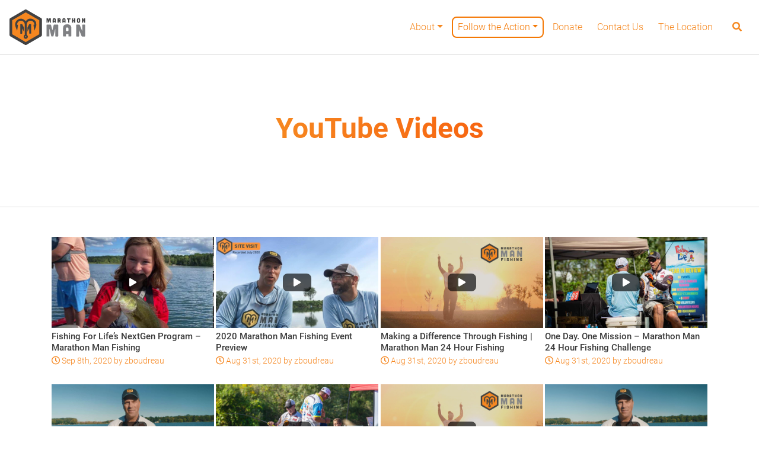

--- FILE ---
content_type: text/html; charset=UTF-8
request_url: https://marathonmanfishing.com/video/
body_size: 9219
content:
<!DOCTYPE html>
<html lang="en" class="no-js row-offcanvas row-offcanvas-left nothome">
<head>
<meta template="archive-video.php">    
<style>html{visibility: hidden;opacity:0;}</style>
<meta charset="utf-8">
<meta name="google-site-verification" content="yR-hF0s3yIrJfQfckMKfuVF_80zc9XYvDVd6zXJSbE4" />
<meta http-equiv="X-UA-Compatible" content="IE=edge">
<meta name="viewport" content="width=device-width, initial-scale=1, shrink-to-fit=no">
<link rel="dns-prefetch" href="https://www.google-analytics.com">
<link rel="dns-prefetch" href="https://code.jquery.com">
<link rel="dns-prefetch" href="https://www.googletagmanager.com">
<link rel="dns-prefetch" href="https://fonts.gstatic.com/">
<link rel="dns-prefetch" href="https://ajax.googleapis.com/">
    
<link href="https://www.google-analytics.com" rel="preconnect" crossorigin>
<link href="https://code.jquery.com" rel="preconnect" crossorigin>
<link href="https://www.googletagmanager.com" rel="preconnect" crossorigin>
<link href="https://fonts.gstatic.com/" rel="preconnect" crossorigin>
<link href="https://ajax.googleapis.com/" rel="preconnect" crossorigin>
<link rel="icon" href="https://i0.wp.com/marathonmanfishing.com/wp-content/uploads/sites/12/2019/08/Asset-8.png?fit=29%2C32&#038;ssl=1" sizes="32x32" />
<link rel="icon" href="https://i0.wp.com/marathonmanfishing.com/wp-content/uploads/sites/12/2019/08/Asset-8.png?fit=176%2C192&#038;ssl=1" sizes="192x192" />
<link rel="apple-touch-icon" href="https://i0.wp.com/marathonmanfishing.com/wp-content/uploads/sites/12/2019/08/Asset-8.png?fit=165%2C180&#038;ssl=1" />
<meta name="msapplication-TileImage" content="https://i0.wp.com/marathonmanfishing.com/wp-content/uploads/sites/12/2019/08/Asset-8.png?fit=248%2C270&#038;ssl=1" />
<!-- Global site tag (gtag.js) - Google Analytics -->
<script async src="https://www.googletagmanager.com/gtag/js?id=UA-147142926-1"></script>
<script>
  window.dataLayer = window.dataLayer || [];
  function gtag(){dataLayer.push(arguments);}
  gtag('js', new Date());

  gtag('config', 'UA-147142926-1');
</script>

      
<!-- Google Tag Manager -->

<!-- End Google Tag Manager -->   
    
<title>Archives: Videos | Marathon Man Fishing</title>
<link rel="canonical" href="https://marathonmanfishing.com/video/" />
<meta property="og:type" content="website" />
<meta property="og:locale" content="en_US" />
<meta property="og:site_name" content="Marathon Man Fishing" />
<meta property="og:title" content="Archives: Videos | Marathon Man Fishing" />
<meta property="og:url" content="https://marathonmanfishing.com/video/" />
<meta property="og:image" content="https://i0.wp.com/marathonmanfishing.com/wp-content/uploads/sites/12/2019/08/Asset-8.png?fit=470%2C512&amp;ssl=1" />
<meta property="og:image:width" content="470" />
<meta property="og:image:height" content="512" />
<meta name="twitter:card" content="summary_large_image" />
<meta name="twitter:title" content="Archives: Videos | Marathon Man Fishing" />
<meta name="twitter:image" content="https://i0.wp.com/marathonmanfishing.com/wp-content/uploads/sites/12/2019/08/Asset-8.png?fit=470%2C512&amp;ssl=1" />
<script type="application/ld+json">{"@context":"https://schema.org","@graph":[{"@type":"WebSite","@id":"https://marathonmanfishing.com/#/schema/WebSite","url":"https://marathonmanfishing.com/","name":"Marathon Man Fishing","description":"One Fish. One Day. One Life.","inLanguage":"en-US","potentialAction":{"@type":"SearchAction","target":{"@type":"EntryPoint","urlTemplate":"https://marathonmanfishing.com/search/{search_term_string}/"},"query-input":"required name=search_term_string"},"publisher":{"@type":"Organization","@id":"https://marathonmanfishing.com/#/schema/Organization","name":"Marathon Man Fishing","url":"https://marathonmanfishing.com/","logo":{"@type":"ImageObject","url":"https://i0.wp.com/marathonmanfishing.com/wp-content/uploads/sites/12/2019/08/Asset-8.png?fit=470%2C512&ssl=1","contentUrl":"https://i0.wp.com/marathonmanfishing.com/wp-content/uploads/sites/12/2019/08/Asset-8.png?fit=470%2C512&ssl=1","width":470,"height":512}}},{"@type":"CollectionPage","@id":"https://marathonmanfishing.com/video/","url":"https://marathonmanfishing.com/video/","name":"Archives: Videos | Marathon Man Fishing","inLanguage":"en-US","isPartOf":{"@id":"https://marathonmanfishing.com/#/schema/WebSite"},"breadcrumb":{"@type":"BreadcrumbList","@id":"https://marathonmanfishing.com/#/schema/BreadcrumbList","itemListElement":[{"@type":"ListItem","position":1,"item":"https://marathonmanfishing.com/","name":"Marathon Man Fishing"},{"@type":"ListItem","position":2,"name":"Archives: Videos"}]}}]}</script>
<link rel='dns-prefetch' href='//ajax.googleapis.com' />
<link rel='preconnect' href='//i0.wp.com' />
<link rel="alternate" type="application/rss+xml" title="Marathon Man Fishing &raquo; Videos Feed" href="https://marathonmanfishing.com/video/feed/" />
<link rel='stylesheet' id='fa-css-css' href='https://marathonmanfishing.com/wp-content/mu-plugins/oe-core/assets/fa-5.12.0/css/all.min.css?ver=6.8.3' type='text/css' media='all' />
<link rel='stylesheet' id='bootstrap-css-css' href='https://marathonmanfishing.com/wp-content/mu-plugins/oe-core/assets/bootstrap-4.4.1/css/bootstrap.min.css?ver=6.8.3' type='text/css' media='all' />
<link rel='stylesheet' id='oe-style-css' href='https://marathonmanfishing.com/wp-content/themes/oe-expo/style.min.css?ver=1767664523' type='text/css' media='all' />
<style id='oe-style-inline-css' type='text/css'>
/*global*/
#oe-logo{height: calc(60px + 0px);padding: 0px; margin: 0rem; background-color: transparent;}
main{margin-top: 92px;}
.nav-up{top: -92px;}
.nav-item .dropdown-menu {margin: 1.45rem  0 0;}
.navbar {padding: 1rem  1rem;}
.fullscreen {min-height: calc(100vh - 92px)}
@media (max-width: 991.98px){
/*mobile navbar*/
#oe-logo{height:42px;margin: 0rem;}
main{margin-top: 57px;}
.nav-item .dropdown-menu {margin: .49rem  0 0;}
.navbar {padding:   .5rem;}
.fullscreen {min-height: calc(100vh - 57px)}
}
    /*nav-border*/
nav.oe-nav-primary, section.jarallax {border-bottom: 1px solid #dadada;}
.nav-item .dropdown-menu {border-top: 1px solid #dadada;}
/*dropdown-border*/
@media (min-width: 992px){
.nav-item .dropdown-menu {
border: 1px solid #dadada;
border-top: 0px;
border-radius: 0rem;
padding: 0;
}
}
    /*title-h1*/
.fullscreen-header h1:not(.dimmed) {color:#f68720}
    
/*site*/
.bg-brand,.navbar.bg-brand{background-color:#ffffff}
.btn-brand{background-color:#ffffff;border-color:#ffffff;color: #fff;}
.btn-brand:hover{color: #f1f1f1;}
.btn-outline-brand:hover{color: #fff;background-color:#ffffff;}
.btn-outline-brand {color: #ffffff;background-color: transparent;background-image: none;border-color: #ffffff;}
.bg-light blockquote, .bg-dark blockquote,.bg-med blockquote, blockquote{border-left:5px solid #ffffff}
.brand,.text-brand{color:#ffffff}
.pagination>.active>a,.pagination>.active>a:focus,.pagination>.active>a:hover,.pagination>.active>span,.pagination>.active>span:focus,.pagination>.active>span:hover{background-color:#ffffff}
.nav-item .dropdown-menu {/*margin: .49rem 0 0;*/background-color: #ffffff;/*border: 0px solid rgba(0,0,0,.15);border-radius: 0rem;*/}
    
/*text*/
.navbar-dark .navbar-nav .nav-link {color:#f58820}
.dropdown-item {color:#f58820;}
.dropdown-item {color:#f58820;}
#oe-nav-main .oe-search i.text-light,#oe-nav-main .oe-search svg.text-light {color:#f58820!important}
@media (max-width: 991.98px){
.navbar-dark .navbar-toggler-icon {background-image: url("data:image/svg+xml;charset=utf8,%3Csvg viewBox='0 0 32 32' xmlns='http://www.w3.org/2000/svg'%3E%3Cpath stroke='rgb(245,136,32)' stroke-width='4' stroke-linecap='round' stroke-miterlimit='10' d='M4 8h24M4 16h24M4 24h24'/%3E%3C/svg%3E");}
}
@media (min-width: 992px){
.nav-item .dropdown-menu a.dropdown-item {
    /*border-right: 2px solid #f58820;*/
}
}
    /*hover--focus-text*/
.navbar-dark .navbar-nav .active>.nav-link,.navbar-dark .navbar-nav .nav-link:focus,.navbar-dark .navbar-nav .nav-link:hover{color:#f47804}
.dropdown-item:focus, .dropdown-item:hover {color: #f47804;}
@media (min-width: 992px){
/*.nav-item .dropdown-menu li:not(:last-child) a.dropdown-item {border-bottom: 1px solid #f47804;}*/
.nav-item .dropdown-menu a.dropdown-item {
/*border-right: 2px solid #f47804;*/
}
}
    /* gradient titles override all others */
/* 
.fullscreen-header h1, h1, h2 {background: linear-gradient(to right, #f68720 0%, #f76511 100%); 
*/
.gform_wrapper h2.gsection_title, .gform_wrapper h3.gform_title, h1.noimage, .noimage h1, article h1, .noimage h2, h2.noimage, article h2 {background: linear-gradient(to right, #f68720 0%, #f76511 100%);
-webkit-background-clip: text;
-webkit-text-fill-color: transparent;
display: inline-block;}
a, aside p a {color: #f68720}
a:hover, aside p a:hover {color: #f76511}
h2 mark.count {color: #2f2f2f; -webkit-text-fill-color: #2f2f2f;}
@media screen and (-ms-high-contrast: none) {
    h1.noimage, .noimage h1, article h1, .noimage h2, h2.noimage, article h2 {background: transparent;color: #f68720;display: block;}
}
    
</style>
<link rel='stylesheet' id='wp-block-library-css' href='https://marathonmanfishing.com/wp-includes/css/dist/block-library/style.min.css?ver=6.8.3' type='text/css' media='all' />
<style id='classic-theme-styles-inline-css' type='text/css'>
/*! This file is auto-generated */
.wp-block-button__link{color:#fff;background-color:#32373c;border-radius:9999px;box-shadow:none;text-decoration:none;padding:calc(.667em + 2px) calc(1.333em + 2px);font-size:1.125em}.wp-block-file__button{background:#32373c;color:#fff;text-decoration:none}
</style>
<style id='safe-svg-svg-icon-style-inline-css' type='text/css'>
.safe-svg-cover{text-align:center}.safe-svg-cover .safe-svg-inside{display:inline-block;max-width:100%}.safe-svg-cover svg{fill:currentColor;height:100%;max-height:100%;max-width:100%;width:100%}

</style>
<link rel='stylesheet' id='mediaelement-css' href='https://marathonmanfishing.com/wp-includes/js/mediaelement/mediaelementplayer-legacy.min.css?ver=4.2.17' type='text/css' media='all' />
<link rel='stylesheet' id='wp-mediaelement-css' href='https://marathonmanfishing.com/wp-includes/js/mediaelement/wp-mediaelement.min.css?ver=6.8.3' type='text/css' media='all' />
<style id='jetpack-sharing-buttons-style-inline-css' type='text/css'>
.jetpack-sharing-buttons__services-list{display:flex;flex-direction:row;flex-wrap:wrap;gap:0;list-style-type:none;margin:5px;padding:0}.jetpack-sharing-buttons__services-list.has-small-icon-size{font-size:12px}.jetpack-sharing-buttons__services-list.has-normal-icon-size{font-size:16px}.jetpack-sharing-buttons__services-list.has-large-icon-size{font-size:24px}.jetpack-sharing-buttons__services-list.has-huge-icon-size{font-size:36px}@media print{.jetpack-sharing-buttons__services-list{display:none!important}}.editor-styles-wrapper .wp-block-jetpack-sharing-buttons{gap:0;padding-inline-start:0}ul.jetpack-sharing-buttons__services-list.has-background{padding:1.25em 2.375em}
</style>
<style id='global-styles-inline-css' type='text/css'>
:root{--wp--preset--aspect-ratio--square: 1;--wp--preset--aspect-ratio--4-3: 4/3;--wp--preset--aspect-ratio--3-4: 3/4;--wp--preset--aspect-ratio--3-2: 3/2;--wp--preset--aspect-ratio--2-3: 2/3;--wp--preset--aspect-ratio--16-9: 16/9;--wp--preset--aspect-ratio--9-16: 9/16;--wp--preset--color--black: #000000;--wp--preset--color--cyan-bluish-gray: #abb8c3;--wp--preset--color--white: #ffffff;--wp--preset--color--pale-pink: #f78da7;--wp--preset--color--vivid-red: #cf2e2e;--wp--preset--color--luminous-vivid-orange: #ff6900;--wp--preset--color--luminous-vivid-amber: #fcb900;--wp--preset--color--light-green-cyan: #7bdcb5;--wp--preset--color--vivid-green-cyan: #00d084;--wp--preset--color--pale-cyan-blue: #8ed1fc;--wp--preset--color--vivid-cyan-blue: #0693e3;--wp--preset--color--vivid-purple: #9b51e0;--wp--preset--gradient--vivid-cyan-blue-to-vivid-purple: linear-gradient(135deg,rgba(6,147,227,1) 0%,rgb(155,81,224) 100%);--wp--preset--gradient--light-green-cyan-to-vivid-green-cyan: linear-gradient(135deg,rgb(122,220,180) 0%,rgb(0,208,130) 100%);--wp--preset--gradient--luminous-vivid-amber-to-luminous-vivid-orange: linear-gradient(135deg,rgba(252,185,0,1) 0%,rgba(255,105,0,1) 100%);--wp--preset--gradient--luminous-vivid-orange-to-vivid-red: linear-gradient(135deg,rgba(255,105,0,1) 0%,rgb(207,46,46) 100%);--wp--preset--gradient--very-light-gray-to-cyan-bluish-gray: linear-gradient(135deg,rgb(238,238,238) 0%,rgb(169,184,195) 100%);--wp--preset--gradient--cool-to-warm-spectrum: linear-gradient(135deg,rgb(74,234,220) 0%,rgb(151,120,209) 20%,rgb(207,42,186) 40%,rgb(238,44,130) 60%,rgb(251,105,98) 80%,rgb(254,248,76) 100%);--wp--preset--gradient--blush-light-purple: linear-gradient(135deg,rgb(255,206,236) 0%,rgb(152,150,240) 100%);--wp--preset--gradient--blush-bordeaux: linear-gradient(135deg,rgb(254,205,165) 0%,rgb(254,45,45) 50%,rgb(107,0,62) 100%);--wp--preset--gradient--luminous-dusk: linear-gradient(135deg,rgb(255,203,112) 0%,rgb(199,81,192) 50%,rgb(65,88,208) 100%);--wp--preset--gradient--pale-ocean: linear-gradient(135deg,rgb(255,245,203) 0%,rgb(182,227,212) 50%,rgb(51,167,181) 100%);--wp--preset--gradient--electric-grass: linear-gradient(135deg,rgb(202,248,128) 0%,rgb(113,206,126) 100%);--wp--preset--gradient--midnight: linear-gradient(135deg,rgb(2,3,129) 0%,rgb(40,116,252) 100%);--wp--preset--font-size--small: 13px;--wp--preset--font-size--medium: 20px;--wp--preset--font-size--large: 36px;--wp--preset--font-size--x-large: 42px;--wp--preset--spacing--20: 0.44rem;--wp--preset--spacing--30: 0.67rem;--wp--preset--spacing--40: 1rem;--wp--preset--spacing--50: 1.5rem;--wp--preset--spacing--60: 2.25rem;--wp--preset--spacing--70: 3.38rem;--wp--preset--spacing--80: 5.06rem;--wp--preset--shadow--natural: 6px 6px 9px rgba(0, 0, 0, 0.2);--wp--preset--shadow--deep: 12px 12px 50px rgba(0, 0, 0, 0.4);--wp--preset--shadow--sharp: 6px 6px 0px rgba(0, 0, 0, 0.2);--wp--preset--shadow--outlined: 6px 6px 0px -3px rgba(255, 255, 255, 1), 6px 6px rgba(0, 0, 0, 1);--wp--preset--shadow--crisp: 6px 6px 0px rgba(0, 0, 0, 1);}:where(.is-layout-flex){gap: 0.5em;}:where(.is-layout-grid){gap: 0.5em;}body .is-layout-flex{display: flex;}.is-layout-flex{flex-wrap: wrap;align-items: center;}.is-layout-flex > :is(*, div){margin: 0;}body .is-layout-grid{display: grid;}.is-layout-grid > :is(*, div){margin: 0;}:where(.wp-block-columns.is-layout-flex){gap: 2em;}:where(.wp-block-columns.is-layout-grid){gap: 2em;}:where(.wp-block-post-template.is-layout-flex){gap: 1.25em;}:where(.wp-block-post-template.is-layout-grid){gap: 1.25em;}.has-black-color{color: var(--wp--preset--color--black) !important;}.has-cyan-bluish-gray-color{color: var(--wp--preset--color--cyan-bluish-gray) !important;}.has-white-color{color: var(--wp--preset--color--white) !important;}.has-pale-pink-color{color: var(--wp--preset--color--pale-pink) !important;}.has-vivid-red-color{color: var(--wp--preset--color--vivid-red) !important;}.has-luminous-vivid-orange-color{color: var(--wp--preset--color--luminous-vivid-orange) !important;}.has-luminous-vivid-amber-color{color: var(--wp--preset--color--luminous-vivid-amber) !important;}.has-light-green-cyan-color{color: var(--wp--preset--color--light-green-cyan) !important;}.has-vivid-green-cyan-color{color: var(--wp--preset--color--vivid-green-cyan) !important;}.has-pale-cyan-blue-color{color: var(--wp--preset--color--pale-cyan-blue) !important;}.has-vivid-cyan-blue-color{color: var(--wp--preset--color--vivid-cyan-blue) !important;}.has-vivid-purple-color{color: var(--wp--preset--color--vivid-purple) !important;}.has-black-background-color{background-color: var(--wp--preset--color--black) !important;}.has-cyan-bluish-gray-background-color{background-color: var(--wp--preset--color--cyan-bluish-gray) !important;}.has-white-background-color{background-color: var(--wp--preset--color--white) !important;}.has-pale-pink-background-color{background-color: var(--wp--preset--color--pale-pink) !important;}.has-vivid-red-background-color{background-color: var(--wp--preset--color--vivid-red) !important;}.has-luminous-vivid-orange-background-color{background-color: var(--wp--preset--color--luminous-vivid-orange) !important;}.has-luminous-vivid-amber-background-color{background-color: var(--wp--preset--color--luminous-vivid-amber) !important;}.has-light-green-cyan-background-color{background-color: var(--wp--preset--color--light-green-cyan) !important;}.has-vivid-green-cyan-background-color{background-color: var(--wp--preset--color--vivid-green-cyan) !important;}.has-pale-cyan-blue-background-color{background-color: var(--wp--preset--color--pale-cyan-blue) !important;}.has-vivid-cyan-blue-background-color{background-color: var(--wp--preset--color--vivid-cyan-blue) !important;}.has-vivid-purple-background-color{background-color: var(--wp--preset--color--vivid-purple) !important;}.has-black-border-color{border-color: var(--wp--preset--color--black) !important;}.has-cyan-bluish-gray-border-color{border-color: var(--wp--preset--color--cyan-bluish-gray) !important;}.has-white-border-color{border-color: var(--wp--preset--color--white) !important;}.has-pale-pink-border-color{border-color: var(--wp--preset--color--pale-pink) !important;}.has-vivid-red-border-color{border-color: var(--wp--preset--color--vivid-red) !important;}.has-luminous-vivid-orange-border-color{border-color: var(--wp--preset--color--luminous-vivid-orange) !important;}.has-luminous-vivid-amber-border-color{border-color: var(--wp--preset--color--luminous-vivid-amber) !important;}.has-light-green-cyan-border-color{border-color: var(--wp--preset--color--light-green-cyan) !important;}.has-vivid-green-cyan-border-color{border-color: var(--wp--preset--color--vivid-green-cyan) !important;}.has-pale-cyan-blue-border-color{border-color: var(--wp--preset--color--pale-cyan-blue) !important;}.has-vivid-cyan-blue-border-color{border-color: var(--wp--preset--color--vivid-cyan-blue) !important;}.has-vivid-purple-border-color{border-color: var(--wp--preset--color--vivid-purple) !important;}.has-vivid-cyan-blue-to-vivid-purple-gradient-background{background: var(--wp--preset--gradient--vivid-cyan-blue-to-vivid-purple) !important;}.has-light-green-cyan-to-vivid-green-cyan-gradient-background{background: var(--wp--preset--gradient--light-green-cyan-to-vivid-green-cyan) !important;}.has-luminous-vivid-amber-to-luminous-vivid-orange-gradient-background{background: var(--wp--preset--gradient--luminous-vivid-amber-to-luminous-vivid-orange) !important;}.has-luminous-vivid-orange-to-vivid-red-gradient-background{background: var(--wp--preset--gradient--luminous-vivid-orange-to-vivid-red) !important;}.has-very-light-gray-to-cyan-bluish-gray-gradient-background{background: var(--wp--preset--gradient--very-light-gray-to-cyan-bluish-gray) !important;}.has-cool-to-warm-spectrum-gradient-background{background: var(--wp--preset--gradient--cool-to-warm-spectrum) !important;}.has-blush-light-purple-gradient-background{background: var(--wp--preset--gradient--blush-light-purple) !important;}.has-blush-bordeaux-gradient-background{background: var(--wp--preset--gradient--blush-bordeaux) !important;}.has-luminous-dusk-gradient-background{background: var(--wp--preset--gradient--luminous-dusk) !important;}.has-pale-ocean-gradient-background{background: var(--wp--preset--gradient--pale-ocean) !important;}.has-electric-grass-gradient-background{background: var(--wp--preset--gradient--electric-grass) !important;}.has-midnight-gradient-background{background: var(--wp--preset--gradient--midnight) !important;}.has-small-font-size{font-size: var(--wp--preset--font-size--small) !important;}.has-medium-font-size{font-size: var(--wp--preset--font-size--medium) !important;}.has-large-font-size{font-size: var(--wp--preset--font-size--large) !important;}.has-x-large-font-size{font-size: var(--wp--preset--font-size--x-large) !important;}
:where(.wp-block-post-template.is-layout-flex){gap: 1.25em;}:where(.wp-block-post-template.is-layout-grid){gap: 1.25em;}
:where(.wp-block-columns.is-layout-flex){gap: 2em;}:where(.wp-block-columns.is-layout-grid){gap: 2em;}
:root :where(.wp-block-pullquote){font-size: 1.5em;line-height: 1.6;}
</style>
<link rel='stylesheet' id='cff-css' href='https://marathonmanfishing.com/wp-content/plugins/custom-facebook-feed-pro/assets/css/cff-style.min.css?ver=4.7.4' type='text/css' media='all' />
<script type="text/javascript" src="https://ajax.googleapis.com/ajax/libs/jquery/3.4.1/jquery.min.js" id="jquery-js"></script>
<script type="text/javascript" id="wu-visit-counter-js-extra">
/* <![CDATA[ */
var wu_visit_counter = {"ajaxurl":"https:\/\/marathonmanfishing.com\/wp-admin\/admin-ajax.php","code":"8e18e0651d"};
/* ]]> */
</script>
<script type="text/javascript" src="https://marathonmanfishing.com/wp-content/plugins/wp-ultimo/assets/js/wu-visit-counter.min.js?ver=6.8.3" id="wu-visit-counter-js"></script>
<script type="text/javascript" src="https://marathonmanfishing.com/wp-content/plugins/ccb-youtube/assets/front-end/js/video-player.js?ver=1.0" id="ccb-video-player-js"></script>
<link rel="https://api.w.org/" href="https://marathonmanfishing.com/wp-json/" /><!-- Custom Facebook Feed JS vars -->
<script type="text/javascript">
var cffsiteurl = "https://marathonmanfishing.com/wp-content/plugins";
var cffajaxurl = "https://marathonmanfishing.com/wp-admin/admin-ajax.php";


var cfflinkhashtags = "false";
</script>
<meta name='generator' content='WP Ultimo 1.10.20'><link rel="icon" href="https://i0.wp.com/marathonmanfishing.com/wp-content/uploads/sites/12/2019/08/Asset-8.png?fit=29%2C32&#038;ssl=1" sizes="32x32" />
<link rel="icon" href="https://i0.wp.com/marathonmanfishing.com/wp-content/uploads/sites/12/2019/08/Asset-8.png?fit=176%2C192&#038;ssl=1" sizes="192x192" />
<link rel="apple-touch-icon" href="https://i0.wp.com/marathonmanfishing.com/wp-content/uploads/sites/12/2019/08/Asset-8.png?fit=165%2C180&#038;ssl=1" />
<meta name="msapplication-TileImage" content="https://i0.wp.com/marathonmanfishing.com/wp-content/uploads/sites/12/2019/08/Asset-8.png?fit=248%2C270&#038;ssl=1" />
<!-- HTML5 shim and Respond.js for IE8 support of HTML5 elements and media queries -->
<!-- WARNING: Respond.js doesn't work if you view the page via file:// -->
<!--[if lt IE 9]>
      <script src="https://oss.maxcdn.com/html5shiv/3.7.2/html5shiv.min.js"></script>
      <script src="https://oss.maxcdn.com/respond/1.4.2/respond.min.js"></script>
    <![endif]-->

</head>
<style>html {visibility: visible;opacity: 1;}</style>
<body data-spy="scroll" data-target="#myScrollspy" data-offset="1">
    
    
<!-- Google Tag Manager (noscript) -->

<!-- End Google Tag Manager (noscript) -->
    
<div id="fb-root"></div>
<header>   
    <nav id="myScrollspy" class="navbar fixed-top navbar-expand-lg navbar-dark bg-brand oe-nav-primary ">

        <a class="" href="https://marathonmanfishing.com"><img id="oe-logo" height="" class="" src="https://marathonmanfishing.com/wp-content/uploads/sites/12/2019/08/Asset-7.svg"></a>        <button class="navbar-toggler" type="button" data-toggle="collapse" data-target="#oe-nav-main" aria-controls="oe-nav-main" aria-expanded="false" aria-label="Toggle navigation">
            <span class="navbar-toggler-icon"></span>
        </button>
        <div class="collapse navbar-collapse justify-content-md-center*" id="oe-nav-main">
                        <div style="" class="collapse navbar-dark bg-brand" id="oe-search-dd">
                    <form id="searchform" class="form-inline my-2 my-lg-0" method="get" action="https://marathonmanfishing.com/">
    <div class="input-group">
    <input class="form-control py-2 border-right-0 border" name="s" placeholder="Search" type="search" value=""> 
    <input type="hidden" name="post_type[]" value="page" />
    <input type="hidden" name="post_type[]" value="locations" />
    <input type="hidden" name="post_type[]" value="galleries" />
    <input type="hidden" name="post_type[]" value="video" />
    <input type="hidden" name="post_type[]" value="partners" />
    <input type="hidden" name="post_type[]" value="product" />
    <input type="hidden" name="post_type[]" value="people" />
    <span class="input-group-append">
        <div class="input-group-text">
            <button class="btn" type="submit"><i class="fas fa-search"></i></button>
        </div>
    </span>
    </div>
</form>
            </div>
                        
<!--Begin WP Menu-->
<ul id="menu-main" class="navbar-nav ml-auto"><li itemscope="itemscope" itemtype="https://www.schema.org/SiteNavigationElement" id="menu-item-384" class="menu-item menu-item-type-custom menu-item-object-custom menu-item-has-children dropdown menu-item-384 nav-item"><a title="About" href="#" data-toggle="dropdown" aria-haspopup="true" aria-expanded="false" class="dropdown-toggle nav-link" id="menu-item-dropdown-384">About</a>
<ul class="dropdown-menu dropdown-menu-right" aria-labelledby="menu-item-dropdown-384" role="menu">
	<li itemscope="itemscope" itemtype="https://www.schema.org/SiteNavigationElement" id="menu-item-379" class="menu-item menu-item-type-post_type menu-item-object-page menu-item-379 nav-item"><a title="About Marathon Man" href="https://marathonmanfishing.com/about-marathon-man/" class="dropdown-item">About Marathon Man</a></li>
	<li itemscope="itemscope" itemtype="https://www.schema.org/SiteNavigationElement" id="menu-item-193" class="menu-item menu-item-type-custom menu-item-object-custom menu-item-193 nav-item"><a title="Partners" href="/partners" class="dropdown-item">Partners</a></li>
</ul>
</li>
<li itemscope="itemscope" itemtype="https://www.schema.org/SiteNavigationElement" id="menu-item-541" class="menu-item menu-item-type-custom menu-item-object-custom current-menu-ancestor current-menu-parent menu-item-has-children dropdown active menu-item-541 nav-item"><a title="Follow the Action" href="#" data-toggle="dropdown" aria-haspopup="true" aria-expanded="false" class="dropdown-toggle nav-link" id="menu-item-dropdown-541">Follow the Action</a>
<ul class="dropdown-menu dropdown-menu-right" aria-labelledby="menu-item-dropdown-541" role="menu">
	<li itemscope="itemscope" itemtype="https://www.schema.org/SiteNavigationElement" id="menu-item-192" class="menu-item menu-item-type-custom menu-item-object-custom current-menu-item active menu-item-192 nav-item current-menu-item"><a title="Videos" href="/video" class="dropdown-item">Videos</a></li>
	<li itemscope="itemscope" itemtype="https://www.schema.org/SiteNavigationElement" id="menu-item-195" class="menu-item menu-item-type-custom menu-item-object-custom menu-item-195 nav-item"><a title="Photo Galleries" href="/galleries" class="dropdown-item">Photo Galleries</a></li>
	<li itemscope="itemscope" itemtype="https://www.schema.org/SiteNavigationElement" id="menu-item-544" class="menu-item menu-item-type-post_type menu-item-object-page current_page_parent menu-item-544 nav-item"><a title="Blog" href="https://marathonmanfishing.com/blog/" class="dropdown-item">Blog</a></li>
</ul>
</li>
<li itemscope="itemscope" itemtype="https://www.schema.org/SiteNavigationElement" id="menu-item-383" class="menu-item menu-item-type-post_type menu-item-object-page menu-item-383 nav-item"><a title="Donate" href="https://marathonmanfishing.com/donate/" class="nav-link">Donate</a></li>
<li itemscope="itemscope" itemtype="https://www.schema.org/SiteNavigationElement" id="menu-item-196" class="menu-item menu-item-type-post_type menu-item-object-page menu-item-196 nav-item"><a title="Contact Us" href="https://marathonmanfishing.com/contact-us/" class="nav-link">Contact Us</a></li>
<li itemscope="itemscope" itemtype="https://www.schema.org/SiteNavigationElement" id="menu-item-238" class="menu-item menu-item-type-post_type_archive menu-item-object-locations menu-item-238 nav-item"><a title="The Location" href="https://marathonmanfishing.com/locations/" class="nav-link">The Location</a></li>
</ul>
<!--End WP Menu-->
                        <button style="" class="btn oe-search bg-transparent" type="button" data-toggle="collapse" data-target="#oe-search-dd" aria-controls="oe-search-dd" aria-expanded="false" aria-label="Toggle navigation">
            <i class="text-light fas fa-search" style=""></i>
        </button>
        </div>
    </nav>
</header><!--archive-video-->
<main>
    <section class="fullscreen fullscreen-header bg-brand jarallax noimage" data-jarallax data-speed="0.2" data-img-repeat="repeat" data-img-size="auto" style="">
        <div class="fullscreen fullscreen-header" style="">
            <!-- Parallax Image
<section class="fullscreen fullscreen-header jarallax" data-jarallax data-speed="0.2" data-img-repeat="repeat" data-img-size="auto" style="background-color: rgba (0, 0, 0, 0.20) !important; background-image: url('/wp-content/themes/outflo/assets/Colorful-Stingrays.svg');">
    <div class="fullscreen fullscreen-header" style="background-color: rgba(0, 0, 0, 0.79);">
-->
            <div class="container">
                <div class="row">
                    <div class="col-md-12">
                        <div class="jumbotron text-light text-center" style="background-color: transparent;">
                            <h1 style="">YouTube Videos</h1>
                        </div>
                    </div>
                </div>
            </div>
        </div>
    </section>
    <section class="oe-video">
        <div class="container">
            <div class="">
                <div class="clearfix">
                    <div style="display: flex;flex-wrap: wrap;">
                                                <div style="display: flex;flex-direction: column; padding-bottom: 23px; padding-left: 0px;padding-right: 0px;" class="col-lg-3 col-md-4 col-sm-6">
                            <!--https://scotch.io/bar-talk/different-tricks-on-how-to-make-bootstrap-columns-all-the-same-height-->

                            <article>
                                <a href="https://marathonmanfishing.com/video/fishing-for-lifes-nextgen-program-marathon-man-fishing/">
                                    <div style="" class="embed-responsive embed-responsive-16by9 ofm-img-container play">
                                        <img class="img-responsive oe-img-center" src="https://marathonmanfishing.com/wp-content/uploads/sites/12/2020/09/fishing-for-lifes-nextgen-program-marathon-man-fishing-youtube-thumbnail.jpg">
                                    </div>
                                    <div>
                                        <p class="oe-caption">Fishing For Life&#8217;s NextGen Program &#8211; Marathon Man Fishing</p>
                                        <p style="font-size:0.9rem;margin-top: -1.7rem;" class="time"><i class="far fa-clock" aria-hidden="true"></i>&nbsp;Sep 8th, 2020 by zboudreau    
                                        </p>
                                    </div>
                                </a>
                            </article>
                        </div>  
                        
                                                <div style="display: flex;flex-direction: column; padding-bottom: 23px; padding-left: 0px;padding-right: 0px;" class="col-lg-3 col-md-4 col-sm-6">
                            <!--https://scotch.io/bar-talk/different-tricks-on-how-to-make-bootstrap-columns-all-the-same-height-->

                            <article>
                                <a href="https://marathonmanfishing.com/video/2020-marathon-man-fishing-event-preview/">
                                    <div style="" class="embed-responsive embed-responsive-16by9 ofm-img-container play">
                                        <img class="img-responsive oe-img-center" src="https://marathonmanfishing.com/wp-content/uploads/sites/12/2020/08/2020-marathon-man-fishing-event-preview-youtube-thumbnail.jpg">
                                    </div>
                                    <div>
                                        <p class="oe-caption">2020 Marathon Man Fishing Event Preview</p>
                                        <p style="font-size:0.9rem;margin-top: -1.7rem;" class="time"><i class="far fa-clock" aria-hidden="true"></i>&nbsp;Aug 31st, 2020 by zboudreau    
                                        </p>
                                    </div>
                                </a>
                            </article>
                        </div>  
                        
                                                <div style="display: flex;flex-direction: column; padding-bottom: 23px; padding-left: 0px;padding-right: 0px;" class="col-lg-3 col-md-4 col-sm-6">
                            <!--https://scotch.io/bar-talk/different-tricks-on-how-to-make-bootstrap-columns-all-the-same-height-->

                            <article>
                                <a href="https://marathonmanfishing.com/video/making-a-difference-through-fishing-marathon-man-24-hour-fishing-2/">
                                    <div style="" class="embed-responsive embed-responsive-16by9 ofm-img-container play">
                                        <img class="img-responsive oe-img-center" src="https://marathonmanfishing.com/wp-content/uploads/sites/12/2020/08/making-a-difference-through-fishing-marathon-man-24-hour-fishing-2-youtube-thumbnail.jpg">
                                    </div>
                                    <div>
                                        <p class="oe-caption">Making a Difference Through Fishing | Marathon Man 24 Hour Fishing</p>
                                        <p style="font-size:0.9rem;margin-top: -1.7rem;" class="time"><i class="far fa-clock" aria-hidden="true"></i>&nbsp;Aug 31st, 2020 by zboudreau    
                                        </p>
                                    </div>
                                </a>
                            </article>
                        </div>  
                        
                                                <div style="display: flex;flex-direction: column; padding-bottom: 23px; padding-left: 0px;padding-right: 0px;" class="col-lg-3 col-md-4 col-sm-6">
                            <!--https://scotch.io/bar-talk/different-tricks-on-how-to-make-bootstrap-columns-all-the-same-height-->

                            <article>
                                <a href="https://marathonmanfishing.com/video/one-day-one-mission-marathon-man-24-hour-fishing-challenge-2/">
                                    <div style="" class="embed-responsive embed-responsive-16by9 ofm-img-container play">
                                        <img class="img-responsive oe-img-center" src="https://marathonmanfishing.com/wp-content/uploads/sites/12/2020/08/one-day-one-mission-marathon-man-24-hour-fishing-challenge-2-youtube-thumbnail.jpg">
                                    </div>
                                    <div>
                                        <p class="oe-caption">One Day. One Mission &#8211; Marathon Man 24 Hour Fishing Challenge</p>
                                        <p style="font-size:0.9rem;margin-top: -1.7rem;" class="time"><i class="far fa-clock" aria-hidden="true"></i>&nbsp;Aug 31st, 2020 by zboudreau    
                                        </p>
                                    </div>
                                </a>
                            </article>
                        </div>  
                        
                                                <div style="display: flex;flex-direction: column; padding-bottom: 23px; padding-left: 0px;padding-right: 0px;" class="col-lg-3 col-md-4 col-sm-6">
                            <!--https://scotch.io/bar-talk/different-tricks-on-how-to-make-bootstrap-columns-all-the-same-height-->

                            <article>
                                <a href="https://marathonmanfishing.com/video/2020-marathon-man-fishing-24-hour-fishing-challenge/">
                                    <div style="" class="embed-responsive embed-responsive-16by9 ofm-img-container play">
                                        <img class="img-responsive oe-img-center" src="https://marathonmanfishing.com/wp-content/uploads/sites/12/2020/08/2020-marathon-man-fishing-24-hour-fishing-challenge-youtube-thumbnail.jpg">
                                    </div>
                                    <div>
                                        <p class="oe-caption">2020 Marathon Man Fishing | 24 Hour Fishing Challenge</p>
                                        <p style="font-size:0.9rem;margin-top: -1.7rem;" class="time"><i class="far fa-clock" aria-hidden="true"></i>&nbsp;Aug 31st, 2020 by zboudreau    
                                        </p>
                                    </div>
                                </a>
                            </article>
                        </div>  
                        
                                                <div style="display: flex;flex-direction: column; padding-bottom: 23px; padding-left: 0px;padding-right: 0px;" class="col-lg-3 col-md-4 col-sm-6">
                            <!--https://scotch.io/bar-talk/different-tricks-on-how-to-make-bootstrap-columns-all-the-same-height-->

                            <article>
                                <a href="https://marathonmanfishing.com/video/one-day-one-mission-marathon-man-24-hour-fishing-challenge/">
                                    <div style="" class="embed-responsive embed-responsive-16by9 ofm-img-container play">
                                        <img class="img-responsive oe-img-center" src="https://marathonmanfishing.com/wp-content/uploads/sites/12/2019/09/one-day-one-mission-marathon-man-24-hour-fishing-challenge-youtube-thumbnail.jpg">
                                    </div>
                                    <div>
                                        <p class="oe-caption">One Day. One Mission &#8211; Marathon Man 24 Hour Fishing Challenge</p>
                                        <p style="font-size:0.9rem;margin-top: -1.7rem;" class="time"><i class="far fa-clock" aria-hidden="true"></i>&nbsp;Sep 1st, 2019 by zboudreau    
                                        </p>
                                    </div>
                                </a>
                            </article>
                        </div>  
                        
                                                <div style="display: flex;flex-direction: column; padding-bottom: 23px; padding-left: 0px;padding-right: 0px;" class="col-lg-3 col-md-4 col-sm-6">
                            <!--https://scotch.io/bar-talk/different-tricks-on-how-to-make-bootstrap-columns-all-the-same-height-->

                            <article>
                                <a href="https://marathonmanfishing.com/video/making-a-difference-through-fishing-marathon-man-24-hour-fishing/">
                                    <div style="" class="embed-responsive embed-responsive-16by9 ofm-img-container play">
                                        <img class="img-responsive oe-img-center" src="https://marathonmanfishing.com/wp-content/uploads/sites/12/2019/09/making-a-difference-through-fishing-marathon-man-24-hour-fishing-youtube-thumbnail.jpg">
                                    </div>
                                    <div>
                                        <p class="oe-caption">Making a Difference Through Fishing | Marathon Man 24 Hour Fishing</p>
                                        <p style="font-size:0.9rem;margin-top: -1.7rem;" class="time"><i class="far fa-clock" aria-hidden="true"></i>&nbsp;Sep 1st, 2019 by zboudreau    
                                        </p>
                                    </div>
                                </a>
                            </article>
                        </div>  
                        
                                                <div style="display: flex;flex-direction: column; padding-bottom: 23px; padding-left: 0px;padding-right: 0px;" class="col-lg-3 col-md-4 col-sm-6">
                            <!--https://scotch.io/bar-talk/different-tricks-on-how-to-make-bootstrap-columns-all-the-same-height-->

                            <article>
                                <a href="https://marathonmanfishing.com/video/2019-marathon-man-fishing-24-hour-fishing-challenge/">
                                    <div style="" class="embed-responsive embed-responsive-16by9 ofm-img-container play">
                                        <img class="img-responsive oe-img-center" src="https://marathonmanfishing.com/wp-content/uploads/sites/12/2019/08/2019-marathon-man-fishing-24-hour-fishing-challenge-youtube-thumbnail.jpg">
                                    </div>
                                    <div>
                                        <p class="oe-caption">2019 Marathon Man Fishing | 24 Hour Fishing Challenge</p>
                                        <p style="font-size:0.9rem;margin-top: -1.7rem;" class="time"><i class="far fa-clock" aria-hidden="true"></i>&nbsp;Aug 30th, 2019 by zboudreau    
                                        </p>
                                    </div>
                                </a>
                            </article>
                        </div>  
                        
                                                <div style="display: flex;flex-direction: column; padding-bottom: 23px; padding-left: 0px;padding-right: 0px;" class="col-lg-3 col-md-4 col-sm-6">
                            <!--https://scotch.io/bar-talk/different-tricks-on-how-to-make-bootstrap-columns-all-the-same-height-->

                            <article>
                                <a href="https://marathonmanfishing.com/video/marathon-man-fishing-2018/">
                                    <div style="" class="embed-responsive embed-responsive-16by9 ofm-img-container play">
                                        <img class="img-responsive oe-img-center" src="https://marathonmanfishing.com/wp-content/uploads/sites/12/2019/08/posttypevideop432-youtube-thumbnail.jpg">
                                    </div>
                                    <div>
                                        <p class="oe-caption">Marathon Man Fishing 2018</p>
                                        <p style="font-size:0.9rem;margin-top: -1.7rem;" class="time"><i class="far fa-clock" aria-hidden="true"></i>&nbsp;Aug 27th, 2019 by zboudreau    
                                        </p>
                                    </div>
                                </a>
                            </article>
                        </div>  
                        
                                                <div style="display: flex;flex-direction: column; padding-bottom: 23px; padding-left: 0px;padding-right: 0px;" class="col-lg-3 col-md-4 col-sm-6">
                            <!--https://scotch.io/bar-talk/different-tricks-on-how-to-make-bootstrap-columns-all-the-same-height-->

                            <article>
                                <a href="https://marathonmanfishing.com/video/hes-back-marathon-man-fishing-2018/">
                                    <div style="" class="embed-responsive embed-responsive-16by9 ofm-img-container play">
                                        <img class="img-responsive oe-img-center" src="https://marathonmanfishing.com/wp-content/uploads/sites/12/2019/08/hes-back-marathon-man-fishing-2018-youtube-thumbnail.jpg">
                                    </div>
                                    <div>
                                        <p class="oe-caption">He&#8217;s Back &#8211; Marathon Man Fishing 2018</p>
                                        <p style="font-size:0.9rem;margin-top: -1.7rem;" class="time"><i class="far fa-clock" aria-hidden="true"></i>&nbsp;Aug 27th, 2019 by zboudreau    
                                        </p>
                                    </div>
                                </a>
                            </article>
                        </div>  
                        
                                            </div>
                </div>
                <div style="display: flex; justify-content:center;">
                                    </div>
            </div>
        </div>
    </section>

</main>
<footer class="footer" style="background: #222;">
    <div class="footer-widgets">
        <div class="container">
            <div class="row">
                <div class="col-md-3">
                    <!-- Text widget-->
                    <aside class="widget widget-text">
                        <div class="widget-title">
                            <h6>About Us</h6>
                        </div>
                                                <div class="textwidget">
                            <p><strong>Marathon Man Fishing</strong><br />
E-mail: <a href="/cdn-cgi/l/email-protection#cda0acbfacb9a5a2a3a0aca3aba4bea5a4a3aa8daaa0aca4a1e3aea2a0"><span class="__cf_email__" data-cfemail="0865697a697c6067666569666e617b6061666f486f65696164266b6765">[email&#160;protected]</span></a></p>
                        </div>
                                            </aside>
                </div>
                <div class="col-md-3">
                    <!-- Recent entries widget-->
                    <aside class="widget widget-recent-entries">
                        <div class="widget-title">
                            <h6>Follow Us</h6>
                        </div>
                        <ul class="footer-list social-icons">
                                                        <li><a target="_blank" href="https://www.facebook.com/MarathonManFishing/"><i class="fab fa-facebook-square"></i></a></li>
                                                                                    <li><a target="_blank" href="https://www.instagram.com/marathonmanfishing/"><i class="fab fa-instagram"></i></a></li>
                                                                                                                <li><a target="_blank" href="https://www.youtube.com/channel/UCIjkpuYsfpo_qwCVBXaWp5Q"><i class="fab fa-youtube"></i></a></li>
                                                    </ul>
                    </aside>
                </div>
                <div class="col-md-3">
                    <!-- Twitter widget-->
                    <aside class="widget twitter-feed-widget">
                        <div class="widget-title"><h6>Links</h6></div><div class="menu-footer-widget-menu-container"><ul id="menu-footer-widget-menu" class="menu"><li id="menu-item-463" class="menu-item menu-item-type-post_type menu-item-object-page menu-item-463"><a href="https://marathonmanfishing.com/about-marathon-man/">About Marathon Man</a></li>
<li id="menu-item-464" class="menu-item menu-item-type-post_type menu-item-object-page menu-item-464"><a href="https://marathonmanfishing.com/contact-us/">Contact Us</a></li>
<li id="menu-item-462" class="menu-item menu-item-type-post_type menu-item-object-page menu-item-462"><a href="https://marathonmanfishing.com/donate/">Donate</a></li>
<li id="menu-item-539" class="menu-item menu-item-type-post_type menu-item-object-page current_page_parent menu-item-539"><a href="https://marathonmanfishing.com/blog/">Blog</a></li>
</ul></div>                    </aside>
                </div>
                <div class="col-md-3">
                    <!-- Recent works-->
                    <aside class="widget widget-recent-works" style="">
                        <div class="widget-title">
                            <h6>Tools</h6>
                        </div>
                        <div>
                                                            <a href="https://marathonmanfishing.com/login">Login</a>      
                                                    </div>
                        <ul style="display: none;">
                            <li><a href="#"><img src="" alt=""></a></li>
                            <li><a href="#"><img src="" alt=""></a></li>
                            <li><a href="#"><img src="" alt=""></a></li>
                            <li><a href="#"><img src="" alt=""></a></li>
                            <li><a href="#"><img src="" alt=""></a></li>
                            <li><a href="#"><img src="" alt=""></a></li>
                        </ul>
                    </aside>
                </div>
            </div>
        </div>
    </div>
    <div class="footer-bar">
        <div class="container">
            <div class="row">
                <div class="col-md-12">
                    <div class="copyright">
                        <p><img class="" alt="Outdoors Engine Logo" style="height:50px;"  src="/wp-content/themes/outflo/assets/oe-gear-white.svg"></p>
                    </div>
                </div>
                <div class="col-md-12">
                    <div class="copyright">
                        <p><a href="https://outdoorsengine.com/">Website by Outdoors Engine</a>, All Rights Reserved. Outdoors Engine is an <a href="https://www.outdoorsfirst.com/">OutdoorsFIRST Media Inc.</a> company</p>
                    </div>
                </div>
            </div>
        </div>
    </div>
</footer>
	<script data-cfasync="false" src="/cdn-cgi/scripts/5c5dd728/cloudflare-static/email-decode.min.js"></script><script src="https://outdoorsengine.com/wp-admin/admin-ajax.php?action=mercator-sso-js&#038;host=marathonmanfishing.com&#038;back=https%3A%2F%2Fmarathonmanfishing.com%2Fvideo%2F&#038;site=12&#038;nonce=96c2dc54de"></script>
	<script type="text/javascript">
		/* <![CDATA[ */
			if ( 'function' === typeof MercatorSSO ) {
				document.cookie = "wordpress_test_cookie=WP Cookie check; path=/";
				if ( document.cookie.match( /(;|^)\s*wordpress_test_cookie\=/ ) ) {
					MercatorSSO();
				}
			}
		/* ]]> */
	</script>
<script type="speculationrules">
{"prefetch":[{"source":"document","where":{"and":[{"href_matches":"\/*"},{"not":{"href_matches":["\/wp-*.php","\/wp-admin\/*","\/wp-content\/uploads\/sites\/12\/*","\/wp-content\/*","\/wp-content\/plugins\/*","\/wp-content\/themes\/oe-expo\/*","\/*\\?(.+)"]}},{"not":{"selector_matches":"a[rel~=\"nofollow\"]"}},{"not":{"selector_matches":".no-prefetch, .no-prefetch a"}}]},"eagerness":"conservative"}]}
</script>
<link rel='stylesheet' id='ccb-video-player-css' href='https://marathonmanfishing.com/wp-content/plugins/ccb-youtube/assets/front-end/css/video-player.css?ver=6.8.3' type='text/css' media='all' />
<script type="text/javascript" src="https://marathonmanfishing.com/wp-content/mu-plugins/oe-core/assets/bootstrap-4.4.1/js/bootstrap.min.js?ver=4.4.1" id="bootstrap-js-js"></script>
<script type="text/javascript" src="https://marathonmanfishing.com/wp-content/mu-plugins/oe-core/assets/popper.js.1.16.0/popper.min.js?ver=1.16.0" id="popper-js-js"></script>
<script type="text/javascript" src="https://marathonmanfishing.com/wp-content/mu-plugins/oe-core/js/owl.carousel.min.js?ver=2.3.4" id="owl-js-js"></script>
<script type="text/javascript" src="https://marathonmanfishing.com/wp-content/mu-plugins/oe-core/js/jarallax.min.js?ver=1.10" id="jarallax-js-js"></script>
<script type="text/javascript" src="https://marathonmanfishing.com/wp-content/mu-plugins/oe-core/js/jarallax-video.min.js?ver=1.10" id="jarallax-video-js-js"></script>
<script type="text/javascript" src="https://marathonmanfishing.com/wp-content/mu-plugins/oe-core/js/jarallax-element.min.js?ver=1.10" id="jarallax-element-js-js"></script>
<script type="text/javascript" src="https://marathonmanfishing.com/wp-content/mu-plugins/oe-core/js/oe-site.min.js?ver=1.0" id="oe-site-js-js"></script>
<script type="text/javascript" id="cffscripts-js-extra">
/* <![CDATA[ */
var cffOptions = {"placeholder":"https:\/\/marathonmanfishing.com\/wp-content\/plugins\/custom-facebook-feed-pro\/assets\/img\/placeholder.png","resized_url":"https:\/\/marathonmanfishing.com\/wp-content\/uploads\/sites\/12\/sb-facebook-feed-images\/","nonce":"d838da2c94"};
/* ]]> */
</script>
<script type="text/javascript" src="https://marathonmanfishing.com/wp-content/plugins/custom-facebook-feed-pro/assets/js/cff-scripts.min.js?ver=4.7.4" id="cffscripts-js"></script>
<script defer src="https://static.cloudflareinsights.com/beacon.min.js/vcd15cbe7772f49c399c6a5babf22c1241717689176015" integrity="sha512-ZpsOmlRQV6y907TI0dKBHq9Md29nnaEIPlkf84rnaERnq6zvWvPUqr2ft8M1aS28oN72PdrCzSjY4U6VaAw1EQ==" data-cf-beacon='{"version":"2024.11.0","token":"d3456c6df16c4fe39086e602b2769a10","r":1,"server_timing":{"name":{"cfCacheStatus":true,"cfEdge":true,"cfExtPri":true,"cfL4":true,"cfOrigin":true,"cfSpeedBrain":true},"location_startswith":null}}' crossorigin="anonymous"></script>
</body>
</html>
<!-- Performance optimized by Redis Object Cache. Learn more: https://wprediscache.com -->


--- FILE ---
content_type: text/css
request_url: https://marathonmanfishing.com/wp-content/themes/oe-expo/style.min.css?ver=1767664523
body_size: 4186
content:
@font-face{font-family:Roboto;font-style:normal;font-weight:300;font-display:swap;src:local('Roboto Light'),local('Roboto-Light'),url(https://fonts.gstatic.com/s/roboto/v20/KFOlCnqEu92Fr1MmSU5fCRc4EsA.woff2) format('woff2');unicode-range:U+0460-052F,U+1C80-1C88,U+20B4,U+2DE0-2DFF,U+A640-A69F,U+FE2E-FE2F}@font-face{font-family:Roboto;font-style:normal;font-weight:300;font-display:swap;src:local('Roboto Light'),local('Roboto-Light'),url(https://fonts.gstatic.com/s/roboto/v20/KFOlCnqEu92Fr1MmSU5fABc4EsA.woff2) format('woff2');unicode-range:U+0400-045F,U+0490-0491,U+04B0-04B1,U+2116}@font-face{font-family:Roboto;font-style:normal;font-weight:300;font-display:swap;src:local('Roboto Light'),local('Roboto-Light'),url(https://fonts.gstatic.com/s/roboto/v20/KFOlCnqEu92Fr1MmSU5fCBc4EsA.woff2) format('woff2');unicode-range:U+1F00-1FFF}@font-face{font-family:Roboto;font-style:normal;font-weight:300;font-display:swap;src:local('Roboto Light'),local('Roboto-Light'),url(https://fonts.gstatic.com/s/roboto/v20/KFOlCnqEu92Fr1MmSU5fBxc4EsA.woff2) format('woff2');unicode-range:U+0370-03FF}@font-face{font-family:Roboto;font-style:normal;font-weight:300;font-display:swap;src:local('Roboto Light'),local('Roboto-Light'),url(https://fonts.gstatic.com/s/roboto/v20/KFOlCnqEu92Fr1MmSU5fCxc4EsA.woff2) format('woff2');unicode-range:U+0102-0103,U+0110-0111,U+0128-0129,U+0168-0169,U+01A0-01A1,U+01AF-01B0,U+1EA0-1EF9,U+20AB}@font-face{font-family:Roboto;font-style:normal;font-weight:300;font-display:swap;src:local('Roboto Light'),local('Roboto-Light'),url(https://fonts.gstatic.com/s/roboto/v20/KFOlCnqEu92Fr1MmSU5fChc4EsA.woff2) format('woff2');unicode-range:U+0100-024F,U+0259,U+1E00-1EFF,U+2020,U+20A0-20AB,U+20AD-20CF,U+2113,U+2C60-2C7F,U+A720-A7FF}@font-face{font-family:Roboto;font-style:normal;font-weight:300;font-display:swap;src:local('Roboto Light'),local('Roboto-Light'),url(https://fonts.gstatic.com/s/roboto/v20/KFOlCnqEu92Fr1MmSU5fBBc4.woff2) format('woff2');unicode-range:U+0000-00FF,U+0131,U+0152-0153,U+02BB-02BC,U+02C6,U+02DA,U+02DC,U+2000-206F,U+2074,U+20AC,U+2122,U+2191,U+2193,U+2212,U+2215,U+FEFF,U+FFFD}@font-face{font-family:Roboto;font-style:normal;font-weight:400;font-display:swap;src:local('Roboto'),local('Roboto-Regular'),url(https://fonts.gstatic.com/s/roboto/v20/KFOmCnqEu92Fr1Mu72xKOzY.woff2) format('woff2');unicode-range:U+0460-052F,U+1C80-1C88,U+20B4,U+2DE0-2DFF,U+A640-A69F,U+FE2E-FE2F}@font-face{font-family:Roboto;font-style:normal;font-weight:400;font-display:swap;src:local('Roboto'),local('Roboto-Regular'),url(https://fonts.gstatic.com/s/roboto/v20/KFOmCnqEu92Fr1Mu5mxKOzY.woff2) format('woff2');unicode-range:U+0400-045F,U+0490-0491,U+04B0-04B1,U+2116}@font-face{font-family:Roboto;font-style:normal;font-weight:400;font-display:swap;src:local('Roboto'),local('Roboto-Regular'),url(https://fonts.gstatic.com/s/roboto/v20/KFOmCnqEu92Fr1Mu7mxKOzY.woff2) format('woff2');unicode-range:U+1F00-1FFF}@font-face{font-family:Roboto;font-style:normal;font-weight:400;font-display:swap;src:local('Roboto'),local('Roboto-Regular'),url(https://fonts.gstatic.com/s/roboto/v20/KFOmCnqEu92Fr1Mu4WxKOzY.woff2) format('woff2');unicode-range:U+0370-03FF}@font-face{font-family:Roboto;font-style:normal;font-weight:400;font-display:swap;src:local('Roboto'),local('Roboto-Regular'),url(https://fonts.gstatic.com/s/roboto/v20/KFOmCnqEu92Fr1Mu7WxKOzY.woff2) format('woff2');unicode-range:U+0102-0103,U+0110-0111,U+0128-0129,U+0168-0169,U+01A0-01A1,U+01AF-01B0,U+1EA0-1EF9,U+20AB}@font-face{font-family:Roboto;font-style:normal;font-weight:400;font-display:swap;src:local('Roboto'),local('Roboto-Regular'),url(https://fonts.gstatic.com/s/roboto/v20/KFOmCnqEu92Fr1Mu7GxKOzY.woff2) format('woff2');unicode-range:U+0100-024F,U+0259,U+1E00-1EFF,U+2020,U+20A0-20AB,U+20AD-20CF,U+2113,U+2C60-2C7F,U+A720-A7FF}@font-face{font-family:Roboto;font-style:normal;font-weight:400;font-display:swap;src:local('Roboto'),local('Roboto-Regular'),url(https://fonts.gstatic.com/s/roboto/v20/KFOmCnqEu92Fr1Mu4mxK.woff2) format('woff2');unicode-range:U+0000-00FF,U+0131,U+0152-0153,U+02BB-02BC,U+02C6,U+02DA,U+02DC,U+2000-206F,U+2074,U+20AC,U+2122,U+2191,U+2193,U+2212,U+2215,U+FEFF,U+FFFD}@font-face{font-family:Roboto;font-style:normal;font-weight:500;font-display:swap;src:local('Roboto Medium'),local('Roboto-Medium'),url(https://fonts.gstatic.com/s/roboto/v20/KFOlCnqEu92Fr1MmEU9fCRc4EsA.woff2) format('woff2');unicode-range:U+0460-052F,U+1C80-1C88,U+20B4,U+2DE0-2DFF,U+A640-A69F,U+FE2E-FE2F}@font-face{font-family:Roboto;font-style:normal;font-weight:500;font-display:swap;src:local('Roboto Medium'),local('Roboto-Medium'),url(https://fonts.gstatic.com/s/roboto/v20/KFOlCnqEu92Fr1MmEU9fABc4EsA.woff2) format('woff2');unicode-range:U+0400-045F,U+0490-0491,U+04B0-04B1,U+2116}@font-face{font-family:Roboto;font-style:normal;font-weight:500;font-display:swap;src:local('Roboto Medium'),local('Roboto-Medium'),url(https://fonts.gstatic.com/s/roboto/v20/KFOlCnqEu92Fr1MmEU9fCBc4EsA.woff2) format('woff2');unicode-range:U+1F00-1FFF}@font-face{font-family:Roboto;font-style:normal;font-weight:500;font-display:swap;src:local('Roboto Medium'),local('Roboto-Medium'),url(https://fonts.gstatic.com/s/roboto/v20/KFOlCnqEu92Fr1MmEU9fBxc4EsA.woff2) format('woff2');unicode-range:U+0370-03FF}@font-face{font-family:Roboto;font-style:normal;font-weight:500;font-display:swap;src:local('Roboto Medium'),local('Roboto-Medium'),url(https://fonts.gstatic.com/s/roboto/v20/KFOlCnqEu92Fr1MmEU9fCxc4EsA.woff2) format('woff2');unicode-range:U+0102-0103,U+0110-0111,U+0128-0129,U+0168-0169,U+01A0-01A1,U+01AF-01B0,U+1EA0-1EF9,U+20AB}@font-face{font-family:Roboto;font-style:normal;font-weight:500;font-display:swap;src:local('Roboto Medium'),local('Roboto-Medium'),url(https://fonts.gstatic.com/s/roboto/v20/KFOlCnqEu92Fr1MmEU9fChc4EsA.woff2) format('woff2');unicode-range:U+0100-024F,U+0259,U+1E00-1EFF,U+2020,U+20A0-20AB,U+20AD-20CF,U+2113,U+2C60-2C7F,U+A720-A7FF}@font-face{font-family:Roboto;font-style:normal;font-weight:500;font-display:swap;src:local('Roboto Medium'),local('Roboto-Medium'),url(https://fonts.gstatic.com/s/roboto/v20/KFOlCnqEu92Fr1MmEU9fBBc4.woff2) format('woff2');unicode-range:U+0000-00FF,U+0131,U+0152-0153,U+02BB-02BC,U+02C6,U+02DA,U+02DC,U+2000-206F,U+2074,U+20AC,U+2122,U+2191,U+2193,U+2212,U+2215,U+FEFF,U+FFFD}@font-face{font-family:Roboto;font-style:normal;font-weight:700;font-display:swap;src:url(https://fonts.gstatic.com/s/roboto/v20/KFOlCnqEu92Fr1MmWUlfCRc4EsA.woff2) format('woff2');unicode-range:U+0460-052F,U+1C80-1C88,U+20B4,U+2DE0-2DFF,U+A640-A69F,U+FE2E-FE2F}@font-face{font-family:Roboto;font-style:normal;font-weight:700;font-display:swap;src:url(https://fonts.gstatic.com/s/roboto/v20/KFOlCnqEu92Fr1MmWUlfABc4EsA.woff2) format('woff2');unicode-range:U+0400-045F,U+0490-0491,U+04B0-04B1,U+2116}@font-face{font-family:Roboto;font-style:normal;font-weight:700;font-display:swap;src:url(https://fonts.gstatic.com/s/roboto/v20/KFOlCnqEu92Fr1MmWUlfCBc4EsA.woff2) format('woff2');unicode-range:U+1F00-1FFF}@font-face{font-family:Roboto;font-style:normal;font-weight:700;font-display:swap;src:url(https://fonts.gstatic.com/s/roboto/v20/KFOlCnqEu92Fr1MmWUlfBxc4EsA.woff2) format('woff2');unicode-range:U+0370-03FF}@font-face{font-family:Roboto;font-style:normal;font-weight:700;font-display:swap;src:url(https://fonts.gstatic.com/s/roboto/v20/KFOlCnqEu92Fr1MmWUlfCxc4EsA.woff2) format('woff2');unicode-range:U+0102-0103,U+0110-0111,U+0128-0129,U+0168-0169,U+01A0-01A1,U+01AF-01B0,U+1EA0-1EF9,U+20AB}@font-face{font-family:Roboto;font-style:normal;font-weight:700;font-display:swap;src:url(https://fonts.gstatic.com/s/roboto/v20/KFOlCnqEu92Fr1MmWUlfChc4EsA.woff2) format('woff2');unicode-range:U+0100-024F,U+0259,U+1E00-1EFF,U+2020,U+20A0-20AB,U+20AD-20CF,U+2113,U+2C60-2C7F,U+A720-A7FF}@font-face{font-family:Roboto;font-style:normal;font-weight:700;font-display:swap;src:url(https://fonts.gstatic.com/s/roboto/v20/KFOlCnqEu92Fr1MmWUlfBBc4.woff2) format('woff2');unicode-range:U+0000-00FF,U+0131,U+0152-0153,U+02BB-02BC,U+02C6,U+02DA,U+02DC,U+2000-206F,U+2074,U+20AC,U+2122,U+2191,U+2193,U+2212,U+2215,U+FEFF,U+FFFD}@font-face{font-family:'Roboto Condensed';font-style:normal;font-weight:400;font-display:swap;src:local('Roboto Condensed'),local('RobotoCondensed-Regular'),url(https://fonts.gstatic.com/s/robotocondensed/v18/ieVl2ZhZI2eCN5jzbjEETS9weq8-19-7DRs5.woff2) format('woff2');unicode-range:U+0460-052F,U+1C80-1C88,U+20B4,U+2DE0-2DFF,U+A640-A69F,U+FE2E-FE2F}@font-face{font-family:'Roboto Condensed';font-style:normal;font-weight:400;font-display:swap;src:local('Roboto Condensed'),local('RobotoCondensed-Regular'),url(https://fonts.gstatic.com/s/robotocondensed/v18/ieVl2ZhZI2eCN5jzbjEETS9weq8-19a7DRs5.woff2) format('woff2');unicode-range:U+0400-045F,U+0490-0491,U+04B0-04B1,U+2116}@font-face{font-family:'Roboto Condensed';font-style:normal;font-weight:400;font-display:swap;src:local('Roboto Condensed'),local('RobotoCondensed-Regular'),url(https://fonts.gstatic.com/s/robotocondensed/v18/ieVl2ZhZI2eCN5jzbjEETS9weq8-1967DRs5.woff2) format('woff2');unicode-range:U+1F00-1FFF}@font-face{font-family:'Roboto Condensed';font-style:normal;font-weight:400;font-display:swap;src:local('Roboto Condensed'),local('RobotoCondensed-Regular'),url(https://fonts.gstatic.com/s/robotocondensed/v18/ieVl2ZhZI2eCN5jzbjEETS9weq8-19G7DRs5.woff2) format('woff2');unicode-range:U+0370-03FF}@font-face{font-family:'Roboto Condensed';font-style:normal;font-weight:400;font-display:swap;src:local('Roboto Condensed'),local('RobotoCondensed-Regular'),url(https://fonts.gstatic.com/s/robotocondensed/v18/ieVl2ZhZI2eCN5jzbjEETS9weq8-1927DRs5.woff2) format('woff2');unicode-range:U+0102-0103,U+0110-0111,U+0128-0129,U+0168-0169,U+01A0-01A1,U+01AF-01B0,U+1EA0-1EF9,U+20AB}@font-face{font-family:'Roboto Condensed';font-style:normal;font-weight:400;font-display:swap;src:local('Roboto Condensed'),local('RobotoCondensed-Regular'),url(https://fonts.gstatic.com/s/robotocondensed/v18/ieVl2ZhZI2eCN5jzbjEETS9weq8-19y7DRs5.woff2) format('woff2');unicode-range:U+0100-024F,U+0259,U+1E00-1EFF,U+2020,U+20A0-20AB,U+20AD-20CF,U+2113,U+2C60-2C7F,U+A720-A7FF}@font-face{font-family:'Roboto Condensed';font-style:normal;font-weight:400;font-display:swap;src:local('Roboto Condensed'),local('RobotoCondensed-Regular'),url(https://fonts.gstatic.com/s/robotocondensed/v18/ieVl2ZhZI2eCN5jzbjEETS9weq8-19K7DQ.woff2) format('woff2');unicode-range:U+0000-00FF,U+0131,U+0152-0153,U+02BB-02BC,U+02C6,U+02DA,U+02DC,U+2000-206F,U+2074,U+20AC,U+2122,U+2191,U+2193,U+2212,U+2215,U+FEFF,U+FFFD}@font-face{font-family:'Roboto Condensed';font-style:normal;font-weight:700;font-display:swap;src:local('Roboto Condensed Bold'),local('RobotoCondensed-Bold'),url(https://fonts.gstatic.com/s/robotocondensed/v18/ieVi2ZhZI2eCN5jzbjEETS9weq8-32meGCkYb8td.woff2) format('woff2');unicode-range:U+0460-052F,U+1C80-1C88,U+20B4,U+2DE0-2DFF,U+A640-A69F,U+FE2E-FE2F}@font-face{font-family:'Roboto Condensed';font-style:normal;font-weight:700;font-display:swap;src:local('Roboto Condensed Bold'),local('RobotoCondensed-Bold'),url(https://fonts.gstatic.com/s/robotocondensed/v18/ieVi2ZhZI2eCN5jzbjEETS9weq8-32meGCAYb8td.woff2) format('woff2');unicode-range:U+0400-045F,U+0490-0491,U+04B0-04B1,U+2116}@font-face{font-family:'Roboto Condensed';font-style:normal;font-weight:700;font-display:swap;src:local('Roboto Condensed Bold'),local('RobotoCondensed-Bold'),url(https://fonts.gstatic.com/s/robotocondensed/v18/ieVi2ZhZI2eCN5jzbjEETS9weq8-32meGCgYb8td.woff2) format('woff2');unicode-range:U+1F00-1FFF}@font-face{font-family:'Roboto Condensed';font-style:normal;font-weight:700;font-display:swap;src:local('Roboto Condensed Bold'),local('RobotoCondensed-Bold'),url(https://fonts.gstatic.com/s/robotocondensed/v18/ieVi2ZhZI2eCN5jzbjEETS9weq8-32meGCcYb8td.woff2) format('woff2');unicode-range:U+0370-03FF}@font-face{font-family:'Roboto Condensed';font-style:normal;font-weight:700;font-display:swap;src:local('Roboto Condensed Bold'),local('RobotoCondensed-Bold'),url(https://fonts.gstatic.com/s/robotocondensed/v18/ieVi2ZhZI2eCN5jzbjEETS9weq8-32meGCsYb8td.woff2) format('woff2');unicode-range:U+0102-0103,U+0110-0111,U+0128-0129,U+0168-0169,U+01A0-01A1,U+01AF-01B0,U+1EA0-1EF9,U+20AB}@font-face{font-family:'Roboto Condensed';font-style:normal;font-weight:700;font-display:swap;src:local('Roboto Condensed Bold'),local('RobotoCondensed-Bold'),url(https://fonts.gstatic.com/s/robotocondensed/v18/ieVi2ZhZI2eCN5jzbjEETS9weq8-32meGCoYb8td.woff2) format('woff2');unicode-range:U+0100-024F,U+0259,U+1E00-1EFF,U+2020,U+20A0-20AB,U+20AD-20CF,U+2113,U+2C60-2C7F,U+A720-A7FF}@font-face{font-family:'Roboto Condensed';font-style:normal;font-weight:700;font-display:swap;src:local('Roboto Condensed Bold'),local('RobotoCondensed-Bold'),url(https://fonts.gstatic.com/s/robotocondensed/v18/ieVi2ZhZI2eCN5jzbjEETS9weq8-32meGCQYbw.woff2) format('woff2');unicode-range:U+0000-00FF,U+0131,U+0152-0153,U+02BB-02BC,U+02C6,U+02DA,U+02DC,U+2000-206F,U+2074,U+20AC,U+2122,U+2191,U+2193,U+2212,U+2215,U+FEFF,U+FFFD}body{margin:0;font-weight:400;color:#788487;text-align:left;background-color:#fff;line-height:1.8rem;font-family:Roboto,arial,helvetica,sans-serif}p{font-size:1.1rem;font-weight:300;line-height:1.7rem}h1{font-weight:600;font-size:3rem}h2{margin-bottom:1rem;margin-top:1.5rem;font-size:2.2rem;font-weight:700}h3{margin-bottom:1.7rem}h3.map{margin-top:2rem}pre{margin-left:0;margin-right:0}pre{font-family:monospace;background:hsla(0,0%,0%,.22);padding:15px 24px;border-radius:5px;color:#000;display:inline-block;line-height:.8}nav{transition:top .2s ease-in-out}th{font-weight:500}.text-monospace th{font-weight:700}blockquote{margin:2rem 3rem;padding:1rem 2rem .25rem 2rem;border-left:5px solid #372f2f;font-style:italic;background-color:rgba(255,255,255,.2);text-align:left}.font-weight-bold{font-weight:500!important}.bg-dark blockquote{border-left:5px solid rgba(255,255,255,1)}img.alignleft{float:left;margin-right:25px;margin-bottom:10px}img.aligncenter{display:block;margin-left:auto;margin-right:auto}aside p,aside.oe-sidebar div{font-size:1rem;font-weight:300;line-height:1.5rem}aside h5:nth-child(n+2){margin-top:2.5rem;padding-top:2rem;padding-top:2rem;border-top:1px solid #c5c4c4}aside p a{border-bottom:1px solid;color:#000}aside p a:hover{border-bottom:1px solid;color:#999}aside h1,aside h2,aside h4,aside h5,aside h6{margin-top:1.5rem;margin-bottom:1.2rem}ul:not(.woocommerce-MyAccount-navigation):not(.navbar-nav):not(.woocommerce-error):not(.sc-add-to-calendar-list){list-style:none;padding-left:0;font-size:1rem;padding-left:3px;padding-top:10px;padding-bottom:10px}main ul li{font-size:1rem;font-weight:200}main article ul li{padding-left:1.1rem;position:relative;line-height:2rem}main article div.cart-collaterals ul li,main article div.woocommerce-checkout-review-order ul li,main article nav ul li{padding-left:0}main article ul:not(.sc-add-to-calendar-list) li:not(.gfield):before{font-family:'Font Awesome\ 5 Free';font-weight:900;content:"\f111";content:"\f0c8";font-size:.5rem;left:0;position:absolute}main article div.woocommerce ul li:before,main article div.woocommerce ul.woocommerce-MyAccount-navigation li.woocommerce-MyAccount-navigation-link:before,main article ul.order_details li.date:before,main article ul.order_details li.email:before,main article ul.order_details li.method:before,main article ul.order_details li.order:before,main article ul.order_details li.total:before,ul#shipping_method li:before{content:none!important}sup{vertical-align:super;font-size:1.2rem;top:-.15em}a:hover{color:#4ea2ff;text-decoration:underline;text-decoration:none}a{color:#007bff;text-decoration:none}a{transition:all .3s ease-in-out}.med{font-size:.8rem}.bg-dark{background-color:#372f2f!important}.bg-med{background-color:#edeef0}section.oe-archive,section.oe-gallery,section.oe-location,section.oe-page,section.oe-people,section.oe-search,section.oe-video{padding:3em 0}section.oe-gallery,section.oe-location,section.oe-page,section.oe-video{position:relative;overflow:hidden;min-height:500px}section.oe-gallery [class^=col-],section.oe-location [class^=col-],section.oe-page [class^=col-],section.oe-video [class^=col-]{position:initial;overflow:hidden}section.pricing{padding-top:5rem;padding-bottom:5rem}section.oe-video article{margin:.1rem}section.oe-video.single p:first-of-type{margin-top:30px}section .jumbotron article p.oe-caption,section.oe-video article p.oe-caption{color:#3b3b3b;padding:.35rem .1rem 1rem 0;font-weight:500;font-size:.95rem;line-height:1.2rem}section.oe-video .ccb_single_video_player{position:relative;display:block;width:100%!important;padding:0;overflow:hidden}section.oe-video .ccb_single_video_player:before{padding-top:56.25%}section.oe-search .input-group{width:100%}section.oe-search article p{margin-bottom:.25rem}.jumbotron{padding:6rem 0;margin-bottom:0}.jumbotron p{font-size:1.1rem;font-weight:300;padding-left:5rem;padding-right:5rem;padding-left:0;padding-right:0}.jumbotron h4,.jumbotron h5,jumbotron h3{padding-left:6rem;padding-right:6rem;padding-left:0;padding-right:0}#main-content,main{margin-top:57px}.fs{min-height:100vh;display:flex;flex-direction:column;align-items:center}.fs-item{-webkit-flex:1;-ms-flex:1;flex:1}.fullscreen{min-height:100vh;display:flex;align-items:center;width:100%}.fullscreen.fullscreen-header{min-height:250px;display:flex;align-items:center;width:100%}.fullscreen .container,.fullscreen .container>.row{-webkit-flex:1;-ms-flex:1;flex:1}.fullscreen .container>.row{-webkit-flex:1;-ms-flex:1;flex:1}.panel-icon{margin-bottom:2rem;font-size:5rem}.btn{margin-top:1rem;margin-bottom:1rem}.btn.btn-circle{border-radius:1.875rem;border-width:2px}.btn.oe-search{margin:0;margin-left:.5rem;padding-top:0;padding-bottom:0}.pricing-wrapper:first-child{border-radius:.1875rem 0 0 .1875rem}.pricing-wrapper{display:flex;flex-direction:column;position:relative;background:#fff;border:1px solid #f0f0f0;text-align:center;padding:0 50px;margin:0 0 30px;transition:.3s ease-in-out;color:#788487}.pricing-wrapper+.pricing-wrapper{border-left-color:transparent}.pricing-header{position:relative;border-bottom:1px solid #f0f0f0;padding:15px 0}.pricing-title{text-transform:uppercase;letter-spacing:.0625rem;font-size:.6875rem;margin:0}.pricing-price{position:relative;display:inline-block;padding:20px 0 20px 0;font-weight:500;font-size:1.9rem}.pricing-onetime{position:relative;display:inline-block;padding:10px 0 30px 0;font-weight:400;font-size:.8rem;color:#666}.pricing-wrapper .pricing-body{color:#788487}.pricing-icon i{font-size:1.5rem}.pricing-body p{color:#565d5f;line-height:1.5rem;font-size:.9rem;font-weight:400}.pricing-footer{padding:15px 0}.footer-widgets{padding:90px 0 30px}.widget{margin-bottom:10px;font-size:.8125rem}.widget .widget-title{margin-bottom:15px}.widget .widget-title h6{text-transform:uppercase;letter-spacing:2.6px;font-weight:700;font-size:.7875rem;font-size:1rem;margin:0}div.widget-title:not(:first-child){margin-top:3rem}.widget ul{margin-bottom:0}.footer-widgets .widget ul,.footer-widgets .widget ul#menu-footer-widget,.footer-widgets .widget ul.footer-list{padding:0 0 15px 0}.widget li{line-height:1.3rem;padding:.15rem 0;font-size:1rem}.widget li a:hover{text-decoration:underline}.step{position:relative;margin-bottom:1.5rem;border:1px solid #ccc;padding:.9rem 1.5rem;background:#fff;border-radius:5px}.step h3{margin-top:0;padding-top:1rem;margin-bottom:1rem;font-size:1.125rem;font-weight:600}.step p{position:relative;margin:0;padding:0;margin-bottom:12px}.footer .widget-categories ul li,.footer .widget-recent-entries ul li,.footer .widget-recent-entries-custom ul li{border-color:#2f2f2f}.footer .social-icons>li>a,.footer a:not(.btn){color:#cecece}.footer a:not(.btn):hover{color:#999}.footer .social-icons>li>a{color:#cecece;font-size:1.7rem;margin-right:10px}ul.social-icons li{display:inline-block}.footer .h1,.footer .h2,.footer .h3,.footer .h4,.footer .h5,.footer .h6,.footer h1,.footer h2,.footer h3,.footer h4,.footer h5,.footer h6{color:#fff}.footer p{font-size:1rem;line-height:1.3rem;font-weight:400}.bannertext{position:fixed;bottom:0;background:#dc3545;text-align:center;z-index:1;right:0;left:0;padding:6px;color:#fff}.navbar.bg-brand.scrolled{background-color:#372f2f;background-color:#271e1e}.bg-brand,.navbar.bg-brand{background-color:#372f2f}.navbar-dark .navbar-nav .nav-link{color:rgba(255,255,255,.9)}.navbar-dark .navbar-nav .nav-link:focus,.navbar-dark .navbar-nav .nav-link:hover{color:rgba(255,255,255,1)}.navbar-toggler{padding:.35rem .75rem;padding:.45rem .75rem;padding:0 .75rem}.dropdown-menu{font-size:.9rem}#oe-search-dd{position:absolute;z-index:2000;padding:.5rem;right:4rem;top:50%;width:70%}.gform_confirmation_message{color:rgba(255,0,0,.82);font-weight:400}.alignright{float:right;margin:.5em 0 .5em 1em}.owl-carousel .owl-item img{position:absolute;top:0;bottom:0;left:0;right:0;margin:auto}.embed-responsive-4by1{padding-top:25%}.embed-responsive-4by1.slider-tall{padding-top:36%}.owl-nav{position:absolute;width:100%;top:50%;margin:0!important;transform:translateY(-50%);pointer-events:none}.owl-carousel.loading{display:none}.owl-carousel .slide-text{position:absolute;top:50%;left:50%;transform:translate(-50%,-50%) skewX(-10deg);z-index:1;background-color:rgba(0,0,0,.4);padding:20px;border-radius:3px}.owl-carousel .slide-text h1,.owl-carousel .slide-text p{color:#fff;margin:0;text-shadow:1px 1px #000}.owl-carousel.owl-theme .owl-nav .owl-prev{float:left;padding:9px 15px 9px 10px!important;border-radius:0;pointer-events:all}.owl-carousel.owl-theme .owl-nav .owl-next{float:right;padding:9px 10px 9px 15px!important;border-radius:0;pointer-events:all}.owl-dots{position:absolute;bottom:.25rem;left:0;right:0;line-height:0}.owl-theme .owl-nav [class*=owl-]{color:#fff!important;font-size:2rem!important;margin:0!important;background:#0000007a!important}.owl-theme .owl-nav [class*=owl-]:hover{background:rgba(255,255,255,.5)!important;color:#000!important}.owl-theme .owl-dots .owl-dot span{width:20px;height:2px;margin:5px 4px;border-radius:0}.owl-theme .owl-dots .owl-dot span{width:20px;height:2px;margin:5px 4px;border-radius:0}.pagination>li{display:inline-block}.pagination>li>a,.pagination>li>span{color:#7b7b7b;font-size:16px;border-radius:4px;font-weight:700}.pagination>.active>a,.pagination>.active>a:focus,.pagination>.active>a:hover,.pagination>.active>span,.pagination>.active>span:focus,.pagination>.active>span:hover{color:#fff;border-color:transparent}.pagination .page-item{margin:.125rem}div.justified-image-grid{margin-bottom:15px!important}.img-responsive{width:100%}.oe-img-container,.ofm-img-container{position:relative;overflow:hidden}.oe-img-center,.ofm-img-center{position:absolute;top:-100%;left:0;right:0;bottom:-100%;margin:auto}.play:after{content:"\f04b";font-family:'Font Awesome\ 5 Free';color:rgba(0,0,0,.77);color:#fff;font-size:20px;line-height:20px;padding:12px 25px;position:absolute;font-weight:900;left:50%;top:50%;transform:translate(-50%,-50%);z-index:99;transition:background-color ease .2s;background-color:rgba(0,0,0,.65);border-radius:12px}.play:hover:after{background-color:#d40003}.time{font-size:.8rem;font-weight:200;line-height:1.2rem}.video-data p.time,article p.time{line-height:1rem;font-size:1rem;margin-bottom:0;margin-top:20px;padding-bottom:5px}.video-data p.mod,article p.mod{line-height:1rem;font-size:1rem}#searchform .btn{margin:0 0;padding:0 .8rem;background:0 0}#searchform .input-group-text{margin:0 0;padding:0 0}.listing{padding:.5rem 0}.listing:not(:last-child){border-bottom:1px solid #ccc}.acf-map .address,.listing .address{font-size:.9rem;line-height:1rem}.acf-map h4,.listing h4{margin-top:.5rem;margin-bottom:.2rem}.acf-map .description,.listing .description{margin-bottom:.5rem}#cff.cff-masonry .cff-item{padding:20px!important;box-sizing:border-box!important;border:0 solid #ccc!important;background:#f9f9f9!important;text-align:left;color:#666}.cff-wrapper{text-align:left}#cff a{color:#000;font-family:Roboto!important;font-weight:500!important}#cff .cff-link-title{font-size:14px!important}#cff .cff-post-desc,#cff cff-text{font-size:13px!important}#cff .cff-link-caption{margin-bottom:10px!important}#crumbs{font-weight:400}@media screen and (-ms-high-contrast:none){.fullscreen div.fullscreen{flex-direction:column}}@media (max-width:1199.98px){.embed-responsive-4by1{padding-top:40%}.embed-responsive-4by1.slider-tall{padding-top:48%}}@media (min-width:992px){.nav-item .dropdown-menu a.dropdown-item{font-weight:300}.nav-item .dropdown-menu{border:1px solid #fff;border-radius:.25rem;padding:0;margin:.49rem 1px 1px}.dropdown-item{padding-right:1.4rem;padding-left:1rem}nav{font-size:1rem;font-weight:300}.navbar-expand-lg .navbar-nav .nav-link{padding:.2rem .5rem;padding:.1rem .5rem;border:2px solid transparent;margin:.18rem .15rem;border-radius:8px}.nav-link.hover,.navbar-expand-lg .navbar-nav .nav-link:hover,ul li.nav-item.active .nav-link{border:2px solid}.text-dim{color:rgba(255,255,255,.1);transition:all .3s ease-in-out}#crumbs{transition:all .3s ease-in-out;margin-bottom:15px}.fullscreen-header h1{transition:all .3s ease-in-out}#oe-search-dd{transform:translateY(-50%)}#oe-search-dd form{float:right}.play:after{font-size:14px;line-height:14px;padding:8px 18px;border-radius:8px}}@media (max-width:991.98px){blockquote{margin:2rem 0}.fullscreen{min-height:auto;height:auto}nav{font-size:1.4rem}nav.oe-nav-primary .navbar-collapse{margin-top:30px;margin-top:10px}#oe-search-dd{position:static;right:0;top:3.8rem;padding:0;display:block;width:100%}#oe-search-dd .input-group{width:100%}.btn.oe-search{display:none}.dropdown-menu{color:#212529;background-color:transparent;border:0 solid rgba(0,0,0,.15)}.dropdown-item{padding:.5rem .25rem;font-size:1.1rem;color:#fff;background-color:transparent;border-top:1px solid #ffffff4d}.navbar-dark .navbar-toggler{color:rgba(255,255,255,.5);border:none}.navbar-dark .navbar-toggler-icon{background-image:url("data:image/svg+xml;charset=utf8,%3Csvg viewBox='0 0 32 32' xmlns='http://www.w3.org/2000/svg'%3E%3Cpath stroke='rgba(255,255,255, .9)' stroke-width='4' stroke-linecap='round' stroke-miterlimit='10' d='M4 8h24M4 16h24M4 24h24'/%3E%3C/svg%3E")}.embed-responsive-4by1{padding-top:40%}.embed-responsive-4by1.slider-tall{padding-top:56.25%}}@media (max-width:991.98px) and (min-width:768px){.pricing-wrapper{padding:0 10px}}@media (max-width:991.98px) and (min-width:576px){.owl-carousel .slide-text{padding:15px;width:80%}.owl-carousel .slide-text h1{font-size:2.5rem}}@media (min-width:768px){aside{padding-bottom:3rem;margin-left:1rem;margin-right:1rem}aside.oe-sidebar:after{content:"";display:block;position:absolute;top:0;height:100%;background:#fafafb;border-left:#ebebeb solid 1px;width:50%;margin-left:-30px;z-index:-1}.col-md-8.sidebar article{padding-right:1rem}.pricing-wrapper .pricing-body{height:100%}}@media (max-width:767.98px){#cff.cff-masonry .cff-item.cff-box{margin-left:0!important;margin-right:0!important}.jumbotron{padding:3rem 0}.jumbotron p{font-size:1.1rem;font-weight:300;padding-left:0;padding-right:0}.jumbotron h4,.jumbotron h5,jumbotron h3{padding-left:0;padding-right:0}.pricing-wrapper{margin:0 15px 15px}article.media img{max-width:75px}}@media (max-width:576px){.embed-responsive-4by1{padding-top:56.25%;padding-top:40%}.owl-nav{display:none}.owl-carousel .slide-text{padding:12px;width:90%}.owl-carousel .slide-text h1{font-size:2.5rem;font-size:1.5rem}}

--- FILE ---
content_type: image/svg+xml
request_url: https://marathonmanfishing.com/wp-content/themes/outflo/assets/oe-gear-white.svg
body_size: 803
content:
<svg xmlns="http://www.w3.org/2000/svg" viewBox="0 0 164.52 164.12"><defs><style>.cls-1{fill:#cecece;fill-rule:evenodd;}</style></defs><title>Asset 2</title><g id="Layer_2" data-name="Layer 2"><g id="Layer_1-2" data-name="Layer 1"><path class="cls-1" d="M9.74,95.39c1.43,3.29,2.17,7.43,3.27,11.1a19.13,19.13,0,0,1-8.11,3.05c1.19,4.89,3.68,8.3,5.24,12.73,3.25-.91,5.6-2.61,8-4.26,2.53,2.92,4.11,6.92,6.8,9.62A44.89,44.89,0,0,1,18.22,133a30.11,30.11,0,0,0,9.2,10c3-1.11,3.56-4.33,6.09-5.89,3.25,2,5.57,5.14,9.49,6.38-1.2,3.05-3.88,4.85-4.71,8.17,4,2.21,7.72,4.8,12.46,6.16.54-3.06,2-5.28,3-8,4,.76,6.75,2.9,11,3.28,0,3.52-1.66,5.57-1.65,9.1,4.32.79,8.39,1.84,13.33,1.9a32,32,0,0,0,.49-8.42c4.53-.8,7.39.41,11.92-.38.53,2.84,0,7,1.34,8.86,4.69-.48,8.52-1.64,13-2.27-.19-3.25-1.15-5.59-1.91-8.22,2.72-2.14,8-2.09,10.42-4.44,2.19,1.77,2.69,5.53,4.28,8,4.39-1.77,8-4.25,12-6.37-1-2.81-3-4.25-4.18-6.83,1.5-3.72,6.37-4.55,8.32-7.88a21.12,21.12,0,0,1,5.88,6.1,49,49,0,0,0,9.37-9.73c-1.51-2.56-4.31-3.6-6.41-5.44,2.22-3.29,4.67-6.38,6.32-10.11,2.7,1.16,4.64,3.27,8.07,3.53,1.59-4,3.53-7.71,5-11.77-2.18-1.59-5.18-2.18-8-2.93,1.16-3.62,2.49-7.1,2.62-11.59,3.14,0,5.32,1.09,8.48,1.1.77-3.85,1.62-10.29.64-13.81-2.75.19-5.78.73-7.78,0-.32-4-.65-7.92-1-11.87,3.32.06,5.59-.8,8.28-1.27-1.3-4.12-2-9-3.46-12.86-3.34-.08-4.47,1.72-7.62,1.82-2.21-2.65-2.6-7.38-5-9.76,1.27-2.24,4.41-2.9,6.82-4.16-1.35-5.13-4.93-7.65-7-12-2.49,1.38-4.15,3.49-6.81,4.73a108.64,108.64,0,0,0-7.85-8.33c.94-2.5,3.72-3.47,4.91-5.77-2.45-4-7.07-5.58-10.3-8.73-2,1.62-2.89,4.21-4.26,6.34-4.07-1.07-6.71-3.83-10.59-5.12.7-2.53,1.28-5.18,3-6.83C111.92,5,107.24,3.61,102,2.87c.2,2.93-1.41,4.34-1.2,7.27-4.53.13-7.27-1.88-12.09-1.4-.14-3.08.68-5.3.51-8.41-4.9.25-11-1.27-15.51.68q.3,3.56.59,7.12c-3,1.47-7.7,1.57-11.11,2.72-1.3-2-1.62-5-2.44-7.55-5.26.49-8.23,2.94-12.81,4,.61,3,1.93,5.1,3,7.52C48.37,17.49,44,18.56,41.26,21a20.41,20.41,0,0,1-4.76-6.79A39.57,39.57,0,0,0,25.86,22.9c1.2,2.71,3.67,3.93,5.32,6.14-1.83,1.64-2.36,2.84-3.83,4.49C27,33.91,24.1,38,23.54,38c-2.37.3-4.49-5-6.38-4.86-3,.23-5.7,8.33-7.5,10.78,1.43,2.47,4.49,3,6.94,4.23-.75,4.14-3.35,6.72-3.87,11.07C9.42,59,7.46,57.21,4.16,57A52.49,52.49,0,0,0,1.1,70.39a76.17,76.17,0,0,1,8.44,1.09c.13,3.79-1.17,6.42-.3,10.8-1.85,1.37-6,.82-8.86,1.34-1.1,3.85.47,9.71,1.13,13.66,2.16-1.12,6.26-.59,8.23-1.89ZM82.26,16.05a66,66,0,1,1-66,66A66,66,0,0,1,82.26,16.05Z"/><path class="cls-1" d="M139.49,97.93H25c2,23.18,30.21,47.94,57.51,47.94S137.07,121.69,139.49,97.93Z"/><path class="cls-1" d="M37.44,78.71l9.5,3.51L60.51,67,42,97.93,37.44,78.71ZM20.9,97.93,35,79.88,28.19,99.44,20.9,97.93ZM93.19,37.79,88.94,71.7l6.19-5.85L84.88,90.4l11.85-9.35-5.26,21.1,20.07,9.62,32.08-13.84L93.19,37.79Zm-38,45.6,9,14.54,0-8.7L82.7,71.7,74,72.87,88.8,43.64,68.93,69.36,63,65.85l-.06,10.52Z"/><path class="cls-1" d="M82.26,14.43A67.63,67.63,0,1,1,14.63,82.06,67.63,67.63,0,0,1,82.26,14.43Zm0,8.25a59.38,59.38,0,1,0,59.38,59.38A59.39,59.39,0,0,0,82.26,22.68Z"/></g></g></svg>

--- FILE ---
content_type: application/javascript; charset=utf8
request_url: https://marathonmanfishing.com/wp-content/mu-plugins/oe-core/js/oe-site.min.js?ver=1.0
body_size: 148
content:
$(document).ready(function(){$(".owl-carousel.owl-main").on("initialized.owl.carousel",()=>{setTimeout(()=>{$(".owl-carousel.owl-main img").show()},200)});$('.owl-carousel.owl-main').owlCarousel({loop:!0,margin:10,nav:!0,autoplay:!0,autoplayTimeout:5000,autoplayHoverPause:!0,animateOut:'fadeOut',navText:["<i class='fas fa-caret-left'></i>","<i class='fas fa-caret-right'></i>"],responsive:{0:{items:1}}});$(".scroll").on('click',function(event){event.preventDefault();var hash=this.hash;$('html, body').animate({scrollTop:$(hash).offset().top},900,function(){window.location.hash=hash})});$("#oe-nav-main .dropdown").on("show.bs.dropdown",function(event){$(".fullscreen-header h1, .fullscreen-header #crumbs, .fullscreen-header a").addClass("text-dim")});$("#oe-nav-main .dropdown").on("hidden.bs.dropdown",function(event){$(".fullscreen-header h1, .fullscreen-header #crumbs, .fullscreen-header a").removeClass("text-dim")});var jigs=$('.justified-image-grid');if(jigs.length!==0){jigs.each(function(){$(this).data('justifiedImageGrid').createGallery('resize')})}});$(function(){$(window).scroll(function(){updateBoxes()})
updateBoxes();function updateBoxes(){$('.oe-nav-primary ').each(function(index){var threshold=100;var topOffset=$(this).offset().top;console.log('toppoffset:'+topOffset);console.log('scrolltop:'+$(window).scrollTop());if(topOffset-$(window).scrollTop()<threshold){$(this).removeClass('scrolled')}else{$(this).addClass('scrolled')}})}});var didScroll;var lastScrollTop=0;var delta=5;var navbarHeight=$('header').outerHeight();$(window).scroll(function(event){didScroll=!0});setInterval(function(){if(didScroll){hasScrolled();didScroll=!1}},250);function hasScrolled(){var st=$(this).scrollTop();if(Math.abs(lastScrollTop-st)<=delta)
return;if(st>lastScrollTop&&st>navbarHeight){$('nav').removeClass('nav-down').addClass('nav-up')}else{if(st+$(window).height()<$(document).height()){$('nav').removeClass('nav-up').addClass('nav-down')}}
lastScrollTop=st}

--- FILE ---
content_type: image/svg+xml
request_url: https://marathonmanfishing.com/wp-content/uploads/sites/12/2019/08/Asset-7.svg
body_size: 1361
content:
<?xml version="1.0" encoding="UTF-8"?> <svg xmlns="http://www.w3.org/2000/svg" viewBox="0 0 395.87 185.22"><defs><style>.cls-1{fill:#f68720;}.cls-2{fill:#414142;}.cls-3{fill:#808184;}</style></defs><title>Asset 7</title><g id="Layer_2" data-name="Layer 2"><g id="Layer_1-2" data-name="Layer 1"><path class="cls-1" d="M162.64,132.59v-80a1.45,1.45,0,0,0-.72-1.25L85.61,7.32a1.48,1.48,0,0,0-1.44,0L7.85,51.38a1.45,1.45,0,0,0-.72,1.25v80a1.45,1.45,0,0,0,.72,1.24l76.32,44.06a1.43,1.43,0,0,0,1.44,0l76.31-44.06A1.45,1.45,0,0,0,162.64,132.59Z"></path><path class="cls-2" d="M75.4,94.13,66.65,77a1.09,1.09,0,0,0-1-.6h-8.3a1.09,1.09,0,0,0-1.09,1.09v47.61a1.09,1.09,0,0,0,1.09,1.09h7.88a1.09,1.09,0,0,0,1.09-1.09V99.82a.41.41,0,0,1,.77-.18l7.61,15c.64,1.26,1.17,1.13,1.17-.28V96.18A4.43,4.43,0,0,0,75.4,94.13Z"></path><polygon class="cls-2" points="80.89 125.08 80.96 125.22 81.23 125.08 80.89 125.08"></polygon><path class="cls-2" d="M102.83,77,94.21,94a4.57,4.57,0,0,0-.49,2v18.19c0,1.42.52,1.54,1.16.28l7.52-14.82a.41.41,0,0,1,.78.18v25.25a1.09,1.09,0,0,0,1.09,1.09h7.88a1.09,1.09,0,0,0,1.09-1.09V77.46a1.09,1.09,0,0,0-1.09-1.09l-8.34,0A1.1,1.1,0,0,0,102.83,77Z"></path><polygon class="cls-2" points="88.45 125.08 88.72 125.22 88.79 125.08 88.45 125.08"></polygon><path class="cls-2" d="M140.42,78.76A30.33,30.33,0,0,0,85.86,60.19a1.2,1.2,0,0,1-2,0,30.34,30.34,0,0,0-52.2,30h0l7,18.21c.76,2,1.61,1.87,1.89-.23L44.27,80.8a1.24,1.24,0,0,0-1.22-1.4h-3.3c0-.32-.09-.62-.09-.94A20.08,20.08,0,0,1,62.34,58.58C72.44,59.88,79.73,69,79.73,79.15v53a11.08,11.08,0,1,0,10.31,0v-53c0-10.19,7.3-19.28,17.4-20.58a20.07,20.07,0,0,1,22.67,19.88c0,.32-.07.62-.09.94h-3.29a1.24,1.24,0,0,0-1.23,1.4l3.63,27.39c.27,2.1,1.12,2.2,1.89.23l7-18.21h0A30.24,30.24,0,0,0,140.42,78.76ZM85.64,144.9a3,3,0,1,1,2.2-2.2A3.06,3.06,0,0,1,85.64,144.9Z"></path><path class="cls-2" d="M84.89,185.22a8.66,8.66,0,0,1-4.3-1.15L4.29,140A8.58,8.58,0,0,1,0,132.59v-80A8.62,8.62,0,0,1,4.28,45.2L80.6,1.14a8.62,8.62,0,0,1,8.57,0L165.48,45.2a8.6,8.6,0,0,1,4.29,7.43v80a8.58,8.58,0,0,1-4.29,7.42L89.17,184.07A8.59,8.59,0,0,1,84.89,185.22ZM82,171.71h0Zm5.68,0h0ZM14.27,129.3l70.62,40.77L155.5,129.3V55.92L84.89,15.15,14.27,55.92Z"></path><path class="cls-2" d="M201.53,46a1,1,0,0,1,1.05.89l2.33,9.53c.06.33.32.33.39,0l2.33-9.53a1,1,0,0,1,1.05-.89h6.78a.87.87,0,0,1,1,1v21a.88.88,0,0,1-1,1h-3.67a.89.89,0,0,1-1-1V55a.19.19,0,0,0-.37,0L207.27,68a1,1,0,0,1-1.08.85H204a1,1,0,0,1-1.08-.85L199.76,55a.18.18,0,0,0-.36,0V67.91a.88.88,0,0,1-1,1h-3.67a.88.88,0,0,1-1-1v-21a.86.86,0,0,1,1-1Z"></path><path class="cls-2" d="M241.87,67.77c0,.73-.33,1.12-1,1.12h-3.67a.88.88,0,0,1-1-1V65.05a.87.87,0,0,0-1-1h-2.82a.88.88,0,0,0-1,1v2.86a.87.87,0,0,1-1,1h-3.67c-.62,0-1-.39-1-1.12V53.88c0-4.13.66-8.52,8-8.52s8,4.39,8,8.52Zm-5.64-13.89c0-1.57-.23-2.36-2.39-2.36s-2.39.79-2.39,2.36v3.57a.9.9,0,0,0,1,1h2.82a.91.91,0,0,0,1-1Z"></path><path class="cls-2" d="M268.51,67.12a1.16,1.16,0,0,1-1.08,1.77h-3.74a.8.8,0,0,1-.75-.46l-3.41-6.59a.37.37,0,0,0-.26-.16H258a1,1,0,0,0-1,1v5.17a1,1,0,0,1-1,1h-3.67a1,1,0,0,1-1-1V47a1,1,0,0,1,1-1h7.18c5.83,0,8.19,2.49,8.19,7.87,0,3-.75,5.17-2.49,6.42a.35.35,0,0,0-.1.42ZM258,51.59a1,1,0,0,0-1,1V55a1,1,0,0,0,1,1h1.67c1.57,0,2.36-.19,2.36-2.22s-.79-2.23-2.36-2.23Z"></path><path class="cls-2" d="M292.82,67.77c0,.73-.33,1.12-1,1.12h-3.67a.88.88,0,0,1-1-1V65.05a.86.86,0,0,0-1-1h-2.82a.88.88,0,0,0-1,1v2.86a.87.87,0,0,1-1,1h-3.67c-.63,0-1-.39-1-1.12V53.88c0-4.13.66-8.52,8-8.52s8,4.39,8,8.52Zm-5.64-13.89c0-1.57-.23-2.36-2.39-2.36s-2.39.79-2.39,2.36v3.57a.9.9,0,0,0,1,1h2.82a.91.91,0,0,0,1-1Z"></path><path class="cls-2" d="M306.78,52.57a.87.87,0,0,0-1-1h-4.58a.9.9,0,0,1-1-1V46.93a.88.88,0,0,1,1-1H318a.87.87,0,0,1,1,1V50.6a.89.89,0,0,1-1,1H313.4a.88.88,0,0,0-1,1V67.91a.88.88,0,0,1-1,1h-3.67a.89.89,0,0,1-1-1Z"></path><path class="cls-2" d="M331.84,46a.9.9,0,0,1,1,1v8.2a.89.89,0,0,0,1,1H337a.88.88,0,0,0,1-1v-8.2a.89.89,0,0,1,1-1h3.67a.86.86,0,0,1,1,1v21a.88.88,0,0,1-1,1h-3.67a.89.89,0,0,1-1-1V62.73a.86.86,0,0,0-1-1h-3.15a.88.88,0,0,0-1,1v5.18a.88.88,0,0,1-1,1h-3.67a.89.89,0,0,1-1-1v-21a.87.87,0,0,1,1-1Z"></path><path class="cls-2" d="M369.23,61.52c0,2.16-.46,8-8.22,8s-8.23-5.8-8.23-8v-8.2c0-2.16.46-8,8.23-8s8.22,5.8,8.22,8Zm-5.63-6.46c0-2.52-.17-4.06-2.59-4.06s-2.59,1.54-2.59,4.06v4.72c0,2.52.16,4.06,2.59,4.06s2.59-1.54,2.59-4.06Z"></path><path class="cls-2" d="M384.24,46a1.12,1.12,0,0,1,1.14.76l4.46,10.91c.13.29.39.23.39-.1V46.93a.88.88,0,0,1,1-1h3.67a.87.87,0,0,1,1,1v21a.88.88,0,0,1-1,1h-4.82a1.13,1.13,0,0,1-1.15-.76l-4.45-10.91c-.13-.29-.4-.23-.4.1V67.91a.88.88,0,0,1-1,1h-3.67a.89.89,0,0,1-1-1v-21a.88.88,0,0,1,1-1Z"></path><path class="cls-3" d="M214.46,79a2.71,2.71,0,0,1,2.83,2.39l6.27,25.71c.18.88.89.88,1.06,0l6.28-25.71A2.7,2.7,0,0,1,233.72,79H252a2.34,2.34,0,0,1,2.65,2.65v56.55a2.38,2.38,0,0,1-2.65,2.65h-9.89a2.42,2.42,0,0,1-2.65-2.65V103.35a.49.49,0,0,0-1-.09l-8.57,35.25a2.72,2.72,0,0,1-2.91,2.3h-5.83a2.74,2.74,0,0,1-2.92-2.3l-8.57-35.25a.49.49,0,0,0-1,.09v34.81a2.38,2.38,0,0,1-2.65,2.65h-9.9a2.38,2.38,0,0,1-2.65-2.65V81.61A2.34,2.34,0,0,1,196.17,79Z"></path><path class="cls-3" d="M323.23,137.8c0,1.95-.89,3-2.65,3h-9.9a2.38,2.38,0,0,1-2.65-2.65v-7.69a2.34,2.34,0,0,0-2.65-2.65h-7.6a2.38,2.38,0,0,0-2.65,2.65v7.69a2.34,2.34,0,0,1-2.65,2.65h-9.89c-1.68,0-2.66-1.06-2.66-3V100.34c0-11.13,1.77-23,21.65-23s21.65,11.84,21.65,23ZM308,100.34c0-4.24-.62-6.36-6.45-6.36s-6.45,2.12-6.45,6.36V110a2.42,2.42,0,0,0,2.65,2.65h7.6a2.44,2.44,0,0,0,2.65-2.74Z"></path><path class="cls-3" d="M364.14,79a3.05,3.05,0,0,1,3.09,2l12,29.42c.36.8,1.06.62,1.06-.26V81.61A2.38,2.38,0,0,1,383,79h9.9a2.34,2.34,0,0,1,2.65,2.65v56.55a2.38,2.38,0,0,1-2.65,2.65h-13a3,3,0,0,1-3.09-2l-12-29.42c-.35-.79-1.06-.62-1.06.27v28.54a2.38,2.38,0,0,1-2.65,2.65h-9.89a2.42,2.42,0,0,1-2.65-2.65V81.61A2.38,2.38,0,0,1,351.15,79Z"></path></g></g></svg> 